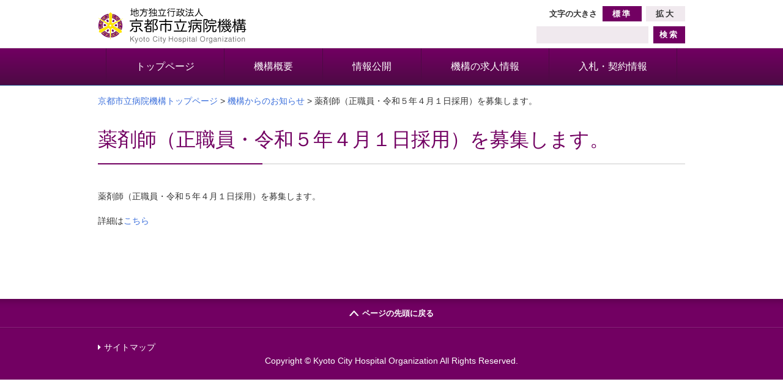

--- FILE ---
content_type: text/html; charset=UTF-8
request_url: https://www.kch-org.jp/kcho_news/61054
body_size: 8212
content:
<?xml version="1.0" encoding="utf-8"?><!DOCTYPE html PUBLIC "-//W3C//DTD XHTML 1.0 Transitional//EN" "http://www.w3.org/TR/xhtml1/DTD/xhtml1-transitional.dtd">
<html xmlns="http://www.w3.org/1999/xhtml" xml:lang="ja" lang="ja">
<head>
	<meta name="viewport" content="width=device-width, initial-scale=1" />
	<meta http-equiv="X-UA-Compatible" content="IE=edge" />
	<meta name="format-detection" content="telephone=no" />
	<meta http-equiv="Content-Type" content="text/html; charset=utf-8" />
	<meta http-equiv="Content-Style-Type" content="text/css" />
	<meta http-equiv="Content-Script-Type" content="text/javascript" />
	<title>
					薬剤師（正職員・令和５年４月１日採用）を募集します。  |  京都市立病院機構
			</title>
	<link rel="stylesheet" type="text/css" href="https://www.kch-org.jp/wp-content/themes/kyoto_hospital2/kcho/css/hospital.css?20240407062001" media="all" />

	<meta name="keywords" content="京都市立病院,京都市立病院機構,京都市立京北病院" />
<meta name="description" content="薬剤師（正職員・令和５年４月１日採用）を募集します。 詳細はこちら" />

<!-- WP SiteManager OGP Tags -->
<meta property="og:title" content="薬剤師（正職員・令和５年４月１日採用）を募集します。" />
<meta property="og:type" content="article" />
<meta property="og:url" content="https://www.kch-org.jp/kcho_news/61054" />
<meta property="og:description" content="薬剤師（正職員・令和５年４月１日採用）を募集します。 詳細はこちら" />
<meta property="og:site_name" content="京都市立病院" />
<meta property="og:image" content="https://www.kch-org.jp/wp-content/uploads/2016/01/img_ogp.png" />
<meta name='robots' content='max-image-preview:large' />
<link rel='stylesheet' id='wp-block-library-css' href='https://www.kch-org.jp/wp-includes/css/dist/block-library/style.min.css?ver=6.5.7' type='text/css' media='all' />
<style id='classic-theme-styles-inline-css' type='text/css'>
/*! This file is auto-generated */
.wp-block-button__link{color:#fff;background-color:#32373c;border-radius:9999px;box-shadow:none;text-decoration:none;padding:calc(.667em + 2px) calc(1.333em + 2px);font-size:1.125em}.wp-block-file__button{background:#32373c;color:#fff;text-decoration:none}
</style>
<style id='global-styles-inline-css' type='text/css'>
body{--wp--preset--color--black: #000000;--wp--preset--color--cyan-bluish-gray: #abb8c3;--wp--preset--color--white: #ffffff;--wp--preset--color--pale-pink: #f78da7;--wp--preset--color--vivid-red: #cf2e2e;--wp--preset--color--luminous-vivid-orange: #ff6900;--wp--preset--color--luminous-vivid-amber: #fcb900;--wp--preset--color--light-green-cyan: #7bdcb5;--wp--preset--color--vivid-green-cyan: #00d084;--wp--preset--color--pale-cyan-blue: #8ed1fc;--wp--preset--color--vivid-cyan-blue: #0693e3;--wp--preset--color--vivid-purple: #9b51e0;--wp--preset--gradient--vivid-cyan-blue-to-vivid-purple: linear-gradient(135deg,rgba(6,147,227,1) 0%,rgb(155,81,224) 100%);--wp--preset--gradient--light-green-cyan-to-vivid-green-cyan: linear-gradient(135deg,rgb(122,220,180) 0%,rgb(0,208,130) 100%);--wp--preset--gradient--luminous-vivid-amber-to-luminous-vivid-orange: linear-gradient(135deg,rgba(252,185,0,1) 0%,rgba(255,105,0,1) 100%);--wp--preset--gradient--luminous-vivid-orange-to-vivid-red: linear-gradient(135deg,rgba(255,105,0,1) 0%,rgb(207,46,46) 100%);--wp--preset--gradient--very-light-gray-to-cyan-bluish-gray: linear-gradient(135deg,rgb(238,238,238) 0%,rgb(169,184,195) 100%);--wp--preset--gradient--cool-to-warm-spectrum: linear-gradient(135deg,rgb(74,234,220) 0%,rgb(151,120,209) 20%,rgb(207,42,186) 40%,rgb(238,44,130) 60%,rgb(251,105,98) 80%,rgb(254,248,76) 100%);--wp--preset--gradient--blush-light-purple: linear-gradient(135deg,rgb(255,206,236) 0%,rgb(152,150,240) 100%);--wp--preset--gradient--blush-bordeaux: linear-gradient(135deg,rgb(254,205,165) 0%,rgb(254,45,45) 50%,rgb(107,0,62) 100%);--wp--preset--gradient--luminous-dusk: linear-gradient(135deg,rgb(255,203,112) 0%,rgb(199,81,192) 50%,rgb(65,88,208) 100%);--wp--preset--gradient--pale-ocean: linear-gradient(135deg,rgb(255,245,203) 0%,rgb(182,227,212) 50%,rgb(51,167,181) 100%);--wp--preset--gradient--electric-grass: linear-gradient(135deg,rgb(202,248,128) 0%,rgb(113,206,126) 100%);--wp--preset--gradient--midnight: linear-gradient(135deg,rgb(2,3,129) 0%,rgb(40,116,252) 100%);--wp--preset--font-size--small: 13px;--wp--preset--font-size--medium: 20px;--wp--preset--font-size--large: 36px;--wp--preset--font-size--x-large: 42px;--wp--preset--spacing--20: 0.44rem;--wp--preset--spacing--30: 0.67rem;--wp--preset--spacing--40: 1rem;--wp--preset--spacing--50: 1.5rem;--wp--preset--spacing--60: 2.25rem;--wp--preset--spacing--70: 3.38rem;--wp--preset--spacing--80: 5.06rem;--wp--preset--shadow--natural: 6px 6px 9px rgba(0, 0, 0, 0.2);--wp--preset--shadow--deep: 12px 12px 50px rgba(0, 0, 0, 0.4);--wp--preset--shadow--sharp: 6px 6px 0px rgba(0, 0, 0, 0.2);--wp--preset--shadow--outlined: 6px 6px 0px -3px rgba(255, 255, 255, 1), 6px 6px rgba(0, 0, 0, 1);--wp--preset--shadow--crisp: 6px 6px 0px rgba(0, 0, 0, 1);}:where(.is-layout-flex){gap: 0.5em;}:where(.is-layout-grid){gap: 0.5em;}body .is-layout-flex{display: flex;}body .is-layout-flex{flex-wrap: wrap;align-items: center;}body .is-layout-flex > *{margin: 0;}body .is-layout-grid{display: grid;}body .is-layout-grid > *{margin: 0;}:where(.wp-block-columns.is-layout-flex){gap: 2em;}:where(.wp-block-columns.is-layout-grid){gap: 2em;}:where(.wp-block-post-template.is-layout-flex){gap: 1.25em;}:where(.wp-block-post-template.is-layout-grid){gap: 1.25em;}.has-black-color{color: var(--wp--preset--color--black) !important;}.has-cyan-bluish-gray-color{color: var(--wp--preset--color--cyan-bluish-gray) !important;}.has-white-color{color: var(--wp--preset--color--white) !important;}.has-pale-pink-color{color: var(--wp--preset--color--pale-pink) !important;}.has-vivid-red-color{color: var(--wp--preset--color--vivid-red) !important;}.has-luminous-vivid-orange-color{color: var(--wp--preset--color--luminous-vivid-orange) !important;}.has-luminous-vivid-amber-color{color: var(--wp--preset--color--luminous-vivid-amber) !important;}.has-light-green-cyan-color{color: var(--wp--preset--color--light-green-cyan) !important;}.has-vivid-green-cyan-color{color: var(--wp--preset--color--vivid-green-cyan) !important;}.has-pale-cyan-blue-color{color: var(--wp--preset--color--pale-cyan-blue) !important;}.has-vivid-cyan-blue-color{color: var(--wp--preset--color--vivid-cyan-blue) !important;}.has-vivid-purple-color{color: var(--wp--preset--color--vivid-purple) !important;}.has-black-background-color{background-color: var(--wp--preset--color--black) !important;}.has-cyan-bluish-gray-background-color{background-color: var(--wp--preset--color--cyan-bluish-gray) !important;}.has-white-background-color{background-color: var(--wp--preset--color--white) !important;}.has-pale-pink-background-color{background-color: var(--wp--preset--color--pale-pink) !important;}.has-vivid-red-background-color{background-color: var(--wp--preset--color--vivid-red) !important;}.has-luminous-vivid-orange-background-color{background-color: var(--wp--preset--color--luminous-vivid-orange) !important;}.has-luminous-vivid-amber-background-color{background-color: var(--wp--preset--color--luminous-vivid-amber) !important;}.has-light-green-cyan-background-color{background-color: var(--wp--preset--color--light-green-cyan) !important;}.has-vivid-green-cyan-background-color{background-color: var(--wp--preset--color--vivid-green-cyan) !important;}.has-pale-cyan-blue-background-color{background-color: var(--wp--preset--color--pale-cyan-blue) !important;}.has-vivid-cyan-blue-background-color{background-color: var(--wp--preset--color--vivid-cyan-blue) !important;}.has-vivid-purple-background-color{background-color: var(--wp--preset--color--vivid-purple) !important;}.has-black-border-color{border-color: var(--wp--preset--color--black) !important;}.has-cyan-bluish-gray-border-color{border-color: var(--wp--preset--color--cyan-bluish-gray) !important;}.has-white-border-color{border-color: var(--wp--preset--color--white) !important;}.has-pale-pink-border-color{border-color: var(--wp--preset--color--pale-pink) !important;}.has-vivid-red-border-color{border-color: var(--wp--preset--color--vivid-red) !important;}.has-luminous-vivid-orange-border-color{border-color: var(--wp--preset--color--luminous-vivid-orange) !important;}.has-luminous-vivid-amber-border-color{border-color: var(--wp--preset--color--luminous-vivid-amber) !important;}.has-light-green-cyan-border-color{border-color: var(--wp--preset--color--light-green-cyan) !important;}.has-vivid-green-cyan-border-color{border-color: var(--wp--preset--color--vivid-green-cyan) !important;}.has-pale-cyan-blue-border-color{border-color: var(--wp--preset--color--pale-cyan-blue) !important;}.has-vivid-cyan-blue-border-color{border-color: var(--wp--preset--color--vivid-cyan-blue) !important;}.has-vivid-purple-border-color{border-color: var(--wp--preset--color--vivid-purple) !important;}.has-vivid-cyan-blue-to-vivid-purple-gradient-background{background: var(--wp--preset--gradient--vivid-cyan-blue-to-vivid-purple) !important;}.has-light-green-cyan-to-vivid-green-cyan-gradient-background{background: var(--wp--preset--gradient--light-green-cyan-to-vivid-green-cyan) !important;}.has-luminous-vivid-amber-to-luminous-vivid-orange-gradient-background{background: var(--wp--preset--gradient--luminous-vivid-amber-to-luminous-vivid-orange) !important;}.has-luminous-vivid-orange-to-vivid-red-gradient-background{background: var(--wp--preset--gradient--luminous-vivid-orange-to-vivid-red) !important;}.has-very-light-gray-to-cyan-bluish-gray-gradient-background{background: var(--wp--preset--gradient--very-light-gray-to-cyan-bluish-gray) !important;}.has-cool-to-warm-spectrum-gradient-background{background: var(--wp--preset--gradient--cool-to-warm-spectrum) !important;}.has-blush-light-purple-gradient-background{background: var(--wp--preset--gradient--blush-light-purple) !important;}.has-blush-bordeaux-gradient-background{background: var(--wp--preset--gradient--blush-bordeaux) !important;}.has-luminous-dusk-gradient-background{background: var(--wp--preset--gradient--luminous-dusk) !important;}.has-pale-ocean-gradient-background{background: var(--wp--preset--gradient--pale-ocean) !important;}.has-electric-grass-gradient-background{background: var(--wp--preset--gradient--electric-grass) !important;}.has-midnight-gradient-background{background: var(--wp--preset--gradient--midnight) !important;}.has-small-font-size{font-size: var(--wp--preset--font-size--small) !important;}.has-medium-font-size{font-size: var(--wp--preset--font-size--medium) !important;}.has-large-font-size{font-size: var(--wp--preset--font-size--large) !important;}.has-x-large-font-size{font-size: var(--wp--preset--font-size--x-large) !important;}
.wp-block-navigation a:where(:not(.wp-element-button)){color: inherit;}
:where(.wp-block-post-template.is-layout-flex){gap: 1.25em;}:where(.wp-block-post-template.is-layout-grid){gap: 1.25em;}
:where(.wp-block-columns.is-layout-flex){gap: 2em;}:where(.wp-block-columns.is-layout-grid){gap: 2em;}
.wp-block-pullquote{font-size: 1.5em;line-height: 1.6;}
</style>
<link rel='stylesheet' id='child-pages-shortcode-css-css' href='https://www.kch-org.jp/wp-content/plugins/child-pages-shortcode/css/child-pages-shortcode.min.css?ver=1.1.4' type='text/css' media='all' />
<link rel='stylesheet' id='dashicons-css' href='https://www.kch-org.jp/wp-includes/css/dashicons.min.css?ver=6.5.7' type='text/css' media='all' />
<script type="text/javascript" src="https://www.kch-org.jp/wp-content/themes/kyoto_hospital2/js/jquery-3.7.1.min.js?ver=3.7.1" id="jquery-js"></script>
<script type="text/javascript" src="https://www.kch-org.jp/wp-content/plugins/child-pages-shortcode/js/child-pages-shortcode.min.js?ver=1.1.4" id="child-pages-shortcode-js"></script>
<script type="text/javascript" id="utils-js-extra">
/* <![CDATA[ */
var userSettings = {"url":"\/","uid":"0","time":"1769378096","secure":"1"};
/* ]]> */
</script>
<script type="text/javascript" src="https://www.kch-org.jp/wp-includes/js/utils.min.js?ver=6.5.7" id="utils-js"></script>
<script type="text/javascript" src="https://www.kch-org.jp/wp-content/themes/kyoto_hospital2/js/extension.js?ver=6.5.7" id="extension-js"></script>
<script type="text/javascript" src="https://www.kch-org.jp/wp-content/themes/kyoto_hospital2/js/responsive-tables.js?ver=6.5.7" id="responsive-tables-js"></script>
<script type="text/javascript" src="https://www.kch-org.jp/wp-content/themes/kyoto_hospital2/kango/js/slick.min.js?ver=6.5.7" id="slick-js"></script>
<script type="text/javascript" src="https://www.kch-org.jp/wp-content/themes/kyoto_hospital2/js/jquery.cookie.js?ver=6.5.7" id="jcookie-js"></script>
<script type="text/javascript" src="https://www.kch-org.jp/wp-content/themes/kyoto_hospital2/js/jquery.fontSize.js?ver=6.5.7" id="fontSize-js"></script>
<link rel="https://api.w.org/" href="https://www.kch-org.jp/wp-json/" /><link rel="alternate" type="application/json+oembed" href="https://www.kch-org.jp/wp-json/oembed/1.0/embed?url=https%3A%2F%2Fwww.kch-org.jp%2Fkcho_news%2F61054" />
<link rel="alternate" type="text/xml+oembed" href="https://www.kch-org.jp/wp-json/oembed/1.0/embed?url=https%3A%2F%2Fwww.kch-org.jp%2Fkcho_news%2F61054&#038;format=xml" />
<link rel="icon" href="https://www.kch-org.jp/wp-content/uploads/2024/04/cropped-siteicon-32x32.png" sizes="32x32" />
<link rel="icon" href="https://www.kch-org.jp/wp-content/uploads/2024/04/cropped-siteicon-192x192.png" sizes="192x192" />
<link rel="apple-touch-icon" href="https://www.kch-org.jp/wp-content/uploads/2024/04/cropped-siteicon-180x180.png" />
<meta name="msapplication-TileImage" content="https://www.kch-org.jp/wp-content/uploads/2024/04/cropped-siteicon-270x270.png" />
<style type="text/css">/** Mega Menu CSS: disabled **/</style>

	

<!-- Global site tag (gtag.js) - Google Analytics -->
<script async src="https://www.googletagmanager.com/gtag/js?id=G-LWR3HG2T0R"></script>
<script>
	window.dataLayer = window.dataLayer || [];
	function gtag(){dataLayer.push(arguments);}
	gtag('js', new Date());

	gtag('config', 'UA-22292940-1'); // 2023年7月までGA
	gtag('config', 'G-LWR3HG2T0R'); // GA4
</script>

<!-- Google Tag Manager -->
<script>(function(w,d,s,l,i){w[l]=w[l]||[];w[l].push({'gtm.start':
new Date().getTime(),event:'gtm.js'});var f=d.getElementsByTagName(s)[0],
j=d.createElement(s),dl=l!='dataLayer'?'&l='+l:'';j.async=true;j.src=
'https://www.googletagmanager.com/gtm.js?id='+i+dl;f.parentNode.insertBefore(j,f);
})(window,document,'script','dataLayer','GTM-NG8WM5QR');</script>
<!-- End Google Tag Manager -->

<!-- User Heat Tag -->
<script type="text/javascript">
	(function(add, cla){
		window['UserHeatTag'] = cla;
		window[cla] = window[cla] || function(){
			(window[cla].q = window[cla].q || []).push(arguments)
		}, window[cla].l = 1 * new Date();
		var ul = document.createElement('script');
		var tag = document.getElementsByTagName('script')[0];
		ul.async = 1;
		ul.src = add;
		tag.parentNode.insertBefore(ul, tag);
	})('//uh.nakanohito.jp/uhj2/uh.js', '_uhtracker');
	_uhtracker({id: 'uhxscM5JZ6'});
</script>
<!-- End User Heat Tag --></head>
<body id="top">
<!-- Google Tag Manager (noscript) -->
<noscript><iframe src="https://www.googletagmanager.com/ns.html?id=GTM-NG8WM5QR"
height="0" width="0" style="display:none;visibility:hidden"></iframe></noscript>
<!-- End Google Tag Manager (noscript) -->
	<a class="skip-link screen-reader-text" href="#content">本文へ移動する</a>
<div id="header">
	<div class="headerIn01">
		<div class="logoArea01">
			<h1>
				<a href="https://www.kch-org.jp/kcho"><img src="https://www.kch-org.jp/wp-content/themes/kyoto_hospital2/kcho/img/logo.png" width="244" height="58" alt="京都市立病院機構" /></a>
			</h1>
			<!-- / .logoArea01 --></div>
		<div class="btnArea01">
			<div class="fontsizeBox01">
				<p>文字の大きさ</p><!--
 -->
				<ul class="btnList01">
					<li class="changeBtn"><span>標準</span></li>
					<!--
					 -->
					<li class="changeBtn"><span>拡大</span></li>
				</ul>
				<!-- / .fontsizeBox01 --></div>

			<div class="searchBox01">
				<form method="get" action="https://www.google.com/search" target="_self">
					<input type="hidden" name="ie" />
					<input type="hidden" name="oe" />
					<input type="hidden" value="www.kch-org.jp" name="sitesearch" />
					<input type="hidden" name="as_q" value="-site:www.kch-org.jp/kcho/ -site:www.kch-org.jp/keihoku/" />
					<label><span>検索ボックス</span><input type="text" name="q" value="" class="word" /></label>

					<p class="btn"><label><span>検索</span><input name="search_btn" type="submit" value="検索" class="btn" /></label></p>
				</form>
				<!-- / .searchBox01 --></div>
			<!-- / .btnArea01 --></div>
		<div class="spNav sp">
			メニュー
		</div>
		<!-- / .headerIn01 --></div>
	<!-- / #header --></div>
<div id="gnavi">
	<div id="mega-menu-wrap-kchomenu" class="mega-menu-wrap"><div class="mega-menu-toggle"><div class="mega-toggle-blocks-left"></div><div class="mega-toggle-blocks-center"></div><div class="mega-toggle-blocks-right"><div class='mega-toggle-block mega-menu-toggle-animated-block mega-toggle-block-0' id='mega-toggle-block-0'><button aria-label="Toggle Menu" class="mega-toggle-animated mega-toggle-animated-slider" type="button" aria-expanded="false">
                  <span class="mega-toggle-animated-box">
                    <span class="mega-toggle-animated-inner"></span>
                  </span>
                </button></div></div></div><ul id="mega-menu-kchomenu" class="mega-menu max-mega-menu mega-menu-horizontal mega-no-js" data-event="hover_intent" data-effect="slide" data-effect-speed="200" data-effect-mobile="disabled" data-effect-speed-mobile="0" data-mobile-force-width="false" data-second-click="go" data-document-click="collapse" data-vertical-behaviour="accordion" data-breakpoint="0" data-unbind="true" data-mobile-state="collapse_all" data-hover-intent-timeout="300" data-hover-intent-interval="100"><li class='mega-menu-item mega-menu-item-type-post_type mega-menu-item-object-page mega-align-bottom-left mega-menu-flyout mega-menu-item-37706' id='mega-menu-item-37706'><a class="mega-menu-link" href="https://www.kch-org.jp/kcho" tabindex="0">トップページ</a></li><li class='mega-menu-item mega-menu-item-type-post_type mega-menu-item-object-page mega-align-bottom-left mega-menu-flyout mega-hide-arrow mega-menu-item-37667' id='mega-menu-item-37667'><a class="mega-menu-link" href="https://www.kch-org.jp/kcho/outline" tabindex="0">機構概要</a></li><li class='mega-menu-item mega-menu-item-type-post_type mega-menu-item-object-page mega-menu-megamenu mega-align-bottom-left mega-menu-megamenu mega-hide-arrow mega-menu-item-37668' id='mega-menu-item-37668'><a class="mega-menu-link" href="https://www.kch-org.jp/kcho/johokokai" tabindex="0">情報公開</a></li><li class='mega-menu-item mega-menu-item-type-post_type mega-menu-item-object-page mega-align-bottom-left mega-menu-flyout mega-menu-item-38253' id='mega-menu-item-38253'><a class="mega-menu-link" href="https://www.kch-org.jp/kcho/recruit" tabindex="0">機構の求人情報</a></li><li class='mega-menu-item mega-menu-item-type-post_type mega-menu-item-object-page mega-align-bottom-left mega-menu-flyout mega-hide-arrow mega-menu-item-37838' id='mega-menu-item-37838'><a class="mega-menu-link" href="https://www.kch-org.jp/kcho/bid" tabindex="0">入札・契約情報</a></li></ul></div>	<!-- / #gnavi -->
			<div class="breadcrumbs pc">
							<a href="https://www.kch-org.jp/kcho">京都市立病院機構トップページ</a> >
				<a href="https://www.kch-org.jp/kcho_news">機構からのお知らせ</a> >
				薬剤師（正職員・令和５年４月１日採用）を募集します。					</div>
		<div class="sp navContent">
		<form method="get" action="https://www.google.com/search" target="_self">
			<input type="hidden" name="ie" />
			<input type="hidden" name="oe" />
			<input type="hidden" value="www.kch-org.jp" name="sitesearch" />
			<input type="hidden" name="as_q" value="-site:www.kch-org.jp/kcho/ -site:www.kch-org.jp/keihoku/" />
			<label><span>検索ボックス</span><input type="text" name="q" value="" class="word" /></label>

			<p class="btn"><input name="search_btn" type="submit" value="検索" class="btn" /></p>
		</form>
		<div class="taC">
			<div class="btnSp01"><span class="close">閉じる</span></div>
		</div>
	</div>
</div>

	<div class="breadcrumbs sp">
					<a href="https://www.kch-org.jp/kcho">京都市立病院機構トップページ</a> >
			<a href="https://www.kch-org.jp/kcho_news">機構からのお知らせ</a> >
			薬剤師（正職員・令和５年４月１日採用）を募集します。			</div>
<div class="sg-body sg-container" id="content">
	<h1><span>薬剤師（正職員・令和５年４月１日採用）を募集します。</span></h1>
	<p>薬剤師（正職員・令和５年４月１日採用）を募集します。</p>
<p>詳細は<a href="https://www.kch-org.jp/kcho/recruit/comedical/薬剤師　募集（正職員・令和５年４月1日採用）">こちら</a></p></div><!-- ページトップ -->
<div class="pageTop01">
	<a href="#header"><span><span class="icon"></span>ページの先頭に戻る</span></a>
	<!-- / .pageTop01 --></div>
<!-- ページトップ -->
<!-- アクセス -->
<!-- アクセス -->
<!-- サイトマップ -->
<div class="sitemapWrap01 sp">
	<div class="sitemapIn01">
		<ul class="sitemapList01">
			<li class="parent"><span>機構概要</span>
				<ul class="sitemapListLow01">
					<li><a href="https://www.kch-org.jp/kcho/outline">機構概要</a></li>
												<li><a href="https://www.kch-org.jp/kcho/outline/rijicho-aisatsu">理事長あいさつ</a></li>
														<li><a href="https://www.kch-org.jp/kcho/outline/rinen">理念</a></li>
														<li><a href="https://www.kch-org.jp/kcho/outline/rinri">京都市立病院機構の倫理方針</a></li>
														<li><a href="https://www.kch-org.jp/kcho/outline/kikougaiyou">機構概要</a></li>
														<li><a href="https://www.kch-org.jp/kcho/outline/teikan">定款</a></li>
														<li><a href="https://www.kch-org.jp/kcho/outline/%e5%80%8b%e4%ba%ba%e6%83%85%e5%a0%b1%e4%bf%9d%e8%ad%b7%e6%96%b9%e9%87%9d">個人情報保護方針</a></li>
											</ul>
			</li>
			<li class="parent"><span>情報公開</span>
				<ul class="sitemapListLow01">
					<li><a href="https://www.kch-org.jp/kcho/johokokai">情報公開</a></li>
												<li><a href="https://www.kch-org.jp/kcho/johokokai/rijikai-2">理事会</a></li>
														<li><a href="https://www.kch-org.jp/kcho/johokokai/keiei-zaimu">経営・財務情報</a></li>
														<li><a href="https://www.kch-org.jp/kcho/johokokai/singikai">京都市医療施設審議会</a></li>
														<li><a href="https://www.kch-org.jp/kcho/johokokai/kaikakuplan-1">京都市病院事業改革プラン</a></li>
														<li><a href="https://www.kch-org.jp/kcho/johokokai/kakusyu-kitei">各種規程</a></li>
														<li><a href="https://www.kch-org.jp/kcho/johokokai/compliance">コンプライアンス推進指針</a></li>
														<li><a href="https://www.kch-org.jp/kcho/johokokai/keikaku">一般事業主行動計画</a></li>
														<li><a href="https://www.kch-org.jp/kcho/johokokai/kouhou">広報資料</a></li>
											</ul>
			</li>
			<li class="parent"><span>求人情報（共に働く仲間を募集しています！）</span>
				<ul class="sitemapListLow01">
					<li><a href="https://www.kch-org.jp/kcho/recruit">求人情報（共に働く仲間を募集しています！）</a></li>
												<li><a href="https://www.kch-org.jp/kcho/recruit/keihoku">京北病院</a></li>
														<li><a href="https://www.kch-org.jp/kcho/recruit/hospital_tour">病院見学・病院説明会・インターンシップ</a></li>
														<li><a href="https://www.kch-org.jp/kcho/recruit/mid-career_recruitment_ratio">労働施策総合推進方に基づく中途採用比率の公表</a></li>
														<li><a href="https://www.kch-org.jp/kcho/recruit/pharmacist">薬剤師</a></li>
														<li><a href="https://www.kch-org.jp/kcho/recruit/doctor">医師</a></li>
														<li><a href="https://www.kch-org.jp/kcho/recruit/senkoui">専攻医</a></li>
														<li><a href="https://www.kch-org.jp/kcho/recruit/kenshui">研修医</a></li>
														<li><a href="https://www.kch-org.jp/kango/recruit-nurse/recruit-guide">看護師・助産師</a></li>
														<li><a href="https://www.keihoku-hospital.com/kangoshi-boshuu/#new_tab">看護師（京北病院勤務）</a></li>
														<li><a href="https://www.kch-org.jp/kcho/recruit/comedical">コメディカル</a></li>
														<li><a href="https://www.kch-org.jp/kcho/recruit/jimu">事務（総合職）・医師事務作業補助者・事務補助　ほか</a></li>
														<li><a href="https://www.kch-org.jp/kcho/recruit/volunteer">ボランティア募集</a></li>
														<li><a href="https://www.kch-org.jp/kcho/recruit/licensed">その他（看護補助者・介護補助者　ほか）</a></li>
											</ul>
			</li>
			<li class="parent"><span>入札・契約情報</span>
				<ul class="sitemapListLow01">
					<li><a href="https://www.kch-org.jp/kcho/bid">入札・契約情報</a></li>
												<li><a href="https://www.kch-org.jp/kcho/bid/nyusatsu-kokoku">入札・契約公告</a></li>
														<li><a href="https://www.kch-org.jp/kcho/bid/nyusatsu-kekka">入札</a></li>
														<li><a href="https://www.kch-org.jp/kcho/bid/keiyaku-kitei">契約規程</a></li>
														<li><a href="https://www.kch-org.jp/kcho/bid/%e5%a5%91%e7%b4%84%e7%9b%a3%e8%a6%96%e5%a7%94%e5%93%a1%e4%bc%9a">契約監視委員会</a></li>
											</ul>
			</li>
		</ul>
        <ul class="sitemapList01">
			<li class="single">
				<ul class="sitemapList02">
					<li><a href="https://www.kch-org.jp/kcho/privacy">個人情報保護方針</a></li>
				</ul>
			</li>
           <li class="single">
				<ul class="sitemapList02">
					<li><a href="http://www.city.kyoto.lg.jp/" target="_blank">京都市情報館</a></li>
					<li><a href="http://www.mfis.pref.kyoto.lg.jp/ap/qq/men/pwtpmenult01.aspx" target="_blank">京都健康医療よろずネット</a></li>
				</ul>
			</li>
</ul>
		<!-- / .sitemapIn01 --></div>
	<!-- / .sitemapWrap01 --></div>
<!-- サイトマップ -->
<div id="footer">
	<ul class="ul_floatList02">
		<li><a href="/kcho/sitemap/">サイトマップ</a></li>
	</ul>
	<p class="copy">Copyright &copy; Kyoto City Hospital Organization All Rights Reserved.</p>
	<!-- / #footer --></div>
<script type="text/javascript" src="https://www.kch-org.jp/wp-includes/js/hoverIntent.min.js?ver=1.10.2" id="hoverIntent-js"></script>
<script type="text/javascript" src="https://www.kch-org.jp/wp-includes/js/dist/vendor/wp-polyfill-inert.min.js?ver=3.1.2" id="wp-polyfill-inert-js"></script>
<script type="text/javascript" src="https://www.kch-org.jp/wp-includes/js/dist/vendor/regenerator-runtime.min.js?ver=0.14.0" id="regenerator-runtime-js"></script>
<script type="text/javascript" src="https://www.kch-org.jp/wp-includes/js/dist/vendor/wp-polyfill.min.js?ver=3.15.0" id="wp-polyfill-js"></script>
<script type="text/javascript" src="https://www.kch-org.jp/wp-includes/js/dist/hooks.min.js?ver=2810c76e705dd1a53b18" id="wp-hooks-js"></script>
<script type="text/javascript" src="https://www.kch-org.jp/wp-includes/js/dist/i18n.min.js?ver=5e580eb46a90c2b997e6" id="wp-i18n-js"></script>
<script type="text/javascript" id="wp-i18n-js-after">
/* <![CDATA[ */
wp.i18n.setLocaleData( { 'text direction\u0004ltr': [ 'ltr' ] } );
/* ]]> */
</script>
<script type="text/javascript" id="common-js-translations">
/* <![CDATA[ */
( function( domain, translations ) {
	var localeData = translations.locale_data[ domain ] || translations.locale_data.messages;
	localeData[""].domain = domain;
	wp.i18n.setLocaleData( localeData, domain );
} )( "default", {"translation-revision-date":"2025-01-03 13:06:55+0000","generator":"GlotPress\/4.0.1","domain":"messages","locale_data":{"messages":{"":{"domain":"messages","plural-forms":"nplurals=1; plural=0;","lang":"ja_JP"},"Expand Main menu":["\u30e1\u30a4\u30f3\u30e1\u30cb\u30e5\u30fc\u3092\u5c55\u958b"],"You are about to permanently delete these items from your site.\nThis action cannot be undone.\n'Cancel' to stop, 'OK' to delete.":["\u3053\u308c\u3089\u306e\u9805\u76ee\u3092\u30b5\u30a4\u30c8\u304b\u3089\u5b8c\u5168\u306b\u524a\u9664\u3057\u3088\u3046\u3068\u3057\u3066\u3044\u307e\u3059\u3002\n\u3053\u306e\u64cd\u4f5c\u306f\u53d6\u308a\u6d88\u3059\u3053\u3068\u304c\u3067\u304d\u307e\u305b\u3093\u3002\n \u4e2d\u6b62\u3059\u308b\u306b\u306f\u300c\u30ad\u30e3\u30f3\u30bb\u30eb\u300d\u3092\u3001\u524a\u9664\u3059\u308b\u306b\u306f\u300cOK\u300d\u3092\u30af\u30ea\u30c3\u30af\u3057\u3066\u304f\u3060\u3055\u3044\u3002"],"%1$s is deprecated since version %2$s with no alternative available.":["%1$s \u306f\u30d0\u30fc\u30b8\u30e7\u30f3 %2$s \u304b\u3089\u975e\u63a8\u5968\u306b\u306a\u3063\u3066\u3044\u307e\u3059\u3002\u4ee3\u66ff\u624b\u6bb5\u306f\u7528\u610f\u3055\u308c\u3066\u3044\u307e\u305b\u3093\u3002"],"%1$s is deprecated since version %2$s! Use %3$s instead.":["%1$s \u306f\u30d0\u30fc\u30b8\u30e7\u30f3 %2$s \u304b\u3089\u975e\u63a8\u5968\u306b\u306a\u3063\u3066\u3044\u307e\u3059\u3002\u4ee3\u308f\u308a\u306b %3$s \u3092\u4f7f\u3063\u3066\u304f\u3060\u3055\u3044\u3002"],"Dismiss this notice.":["\u3053\u306e\u901a\u77e5\u3092\u975e\u8868\u793a\u306b\u3059\u308b\u3002"],"Collapse Main menu":["\u30e1\u30a4\u30f3\u30e1\u30cb\u30e5\u30fc\u3092\u6298\u308a\u305f\u305f\u3080"]}},"comment":{"reference":"wp-admin\/js\/common.js"}} );
/* ]]> */
</script>
<script type="text/javascript" src="https://www.kch-org.jp/wp-admin/js/common.min.js?ver=6.5.7" id="common-js"></script>
<script type="text/javascript" src="https://www.kch-org.jp/wp-content/plugins/page-links-to/dist/new-tab.js?ver=3.3.7" id="page-links-to-js"></script>
<script type="text/javascript" id="megamenu-js-extra">
/* <![CDATA[ */
var megamenu = {"timeout":"300","interval":"100"};
/* ]]> */
</script>
<script type="text/javascript" src="https://www.kch-org.jp/wp-content/plugins/megamenu/js/maxmegamenu.js?ver=3.3.1" id="megamenu-js"></script>
</body>
</html>

--- FILE ---
content_type: text/css
request_url: https://www.kch-org.jp/wp-content/themes/kyoto_hospital2/kcho/css/hospital.css?20240407062001
body_size: 28853
content:
@charset "UTF-8";
/*!
Theme Name: 京都市立病院
Theme URI:
Description:
Author: 株式会社上部
Version: 1.0
*/
/*
 * cmn_layout.css
 *
 *  version --- 3.5
 *  updated --- 2012/12/7
 */
/* !HTML5 elements
---------------------------------------------------------- */
article, aside, details, figcaption, figure, footer, header, menu, nav, section {
  display: block; }

/* !Reseting
---------------------------------------------------------- */
html {
  font-size: 62.5%; }

html > body {
  font-family: "Noto Sans JP","ヒラギノ角ゴ Pro W3","Hiragino Kaku Gothic Pro",Meiryo, メイリオ,Osaka,"ＭＳ Ｐゴシック","MS PGothic",Sans-Serif;
  font-size: 1.4rem;
  -webkit-text-size-adjust: none;
  line-height: 1.6;
  color: #333; }

body, div, pre, p, blockquote, dl, dt, dd, ul, ol, li, h1, h2, h3, h4, h5, h6, form, fieldset, th, td {
  margin: 0;
  padding: 0; }

input, textarea {
  margin: 0;
  font-size: 100%; }

label {
  cursor: pointer; }

table {
  border-collapse: collapse;
  border-spacing: 0;
  font-size: 100%; }

fieldset {
  border: 0; }

img {
  border: 0;
  vertical-align: top; }

address, caption, cite, code, dfn, em, th, var {
  font-style: normal;
  font-weight: normal; }

ol, ul {
  list-style: none; }

caption {
  text-align: left; }

h1, h2, h3, h4, h5, h6 {
  font-size: 100%;
  font-weight: normal; }

q:after, q:before {
  content: ''; }

a, input {
  /* outline: none; */ }

abbr, acronym {
  border: 0; }

/* !Reset Module
---------------------------------------------------------- */
.reset div, .reset dl, .reset dt, .reset dd, .reset ul, .reset ol, .reset li, .reset h1, .reset h2, .reset h3, .reset h4, .reset h5, .reset h6, .reset pre, .reset form, .reset fieldset, .reset p, .reset blockquote, .reset th, .reset td {
  margin: 0;
  padding: 0; }

.reset input, .reset textarea {
  margin: 0;
  font-size: 100%; }

.reset table {
  border-collapse: collapse;
  border-spacing: 0;
  font-size: 100%; }

.reset fieldset, .reset img, .reset abbr, .reset acronym {
  border: 0; }

.reset address, .reset caption, .reset cite, .reset code, .reset dfn, .reset em, .reset th, .reset var {
  font-style: normal;
  font-weight: normal; }

.reset ol, .reset ul {
  list-style: none; }

.reset caption, .reset th {
  text-align: left; }

.reset h1, .reset h2, .reset h3, .reset h4, .reset h5, .reset h6 {
  font-size: 100%;
  font-weight: normal; }

.reset a, .reset input {
  /* outline: none; */ }

.reset q:after, .reset q:before {
  content: ''; }

/* !Clearfix
---------------------------------------------------------- */
.clearfix, #contents, .section {
  display: block;
  min-height: 1%; }

.clearfix:after, #contents:after, .section:after {
  clear: both;
  content: ".";
  display: block;
  height: 0;
  visibility: hidden; }

* html .clearfix, * html #contents, * html .section {
  height: 1%;
  /*\*/
  /*/
height: auto;
overflow: hidden;
/**/ }

/* !Layout
---------------------------------------------------------- */
html {
  overflow-y: scroll; }
  html * {
    box-sizing: border-box; }

body {
  background: #fff; }

@media print {
  html {
    *zoom: 0.65; }
    html body {
      *zoom: 0.65; } }

.pc {
  display: inherit; }

.sp {
  display: none;
  visibility: hidden; }

/* !Header
---------------------------------------------------------- */
#header {
  width: 100%;
  min-width: 960px;
  border-bottom: 1px solid #e2e2e2; }
  #header .headerIn01 {
    position: relative;
    overflow: hidden;
    width: 960px;
    margin: 0 auto; }
  #header .logoArea01 {
    position: absolute;
    left: 0;
    top: 5px;
    bottom: 0;
    width: 244px;
    height: 58px;
    margin: auto; }
  #header .btnArea01 {
    float: right;
    padding: 10px 0 7px;
    text-align: right; }
  #header .fontsizeBox01 p {
    display: inline-block;
    margin-right: 5px;
    font-size: 92.85%;
    font-weight: bold;
    vertical-align: middle; }
  #header .fontsizeBox01 .btnList01 {
    display: inline-block;
    vertical-align: middle; }
    #header .fontsizeBox01 .btnList01 li {
      display: inline-block;
      vertical-align: middle;
      display: inline-table;
      width: 64px;
      height: 25px;
      padding: 3px 0;
      background: #f0e9ee;
      color: #333;
      font-size: 92.85%;
      font-weight: bold;
      line-height: 1.0;
      letter-spacing: 0.2em; }
      #header .fontsizeBox01 .btnList01 li:first-child {
        margin-right: 3px; }
      #header .fontsizeBox01 .btnList01 li.current {
        background: #720062;
        color: #fff;
        text-decoration: none; }
      #header .fontsizeBox01 .btnList01 li span {
        display: table-cell;
        width: 100%;
        text-align: center;
        vertical-align: middle; }
  #header .searchBox01 {
    margin-top: 8px; }
    #header .searchBox01 .word, #header .searchBox01 .btn {
      -webkit-appearance: none;
      -moz-appearance: none;
      appearance: none;
      display: inline-block;
      margin: 0;
      padding: 0;
      background: none;
      border: none;
      border-radius: 0;
      outline: none;
      font-family: "ヒラギノ角ゴ Pro W3", "Hiragino Kaku Gothic Pro", Osaka, "ＭＳ Ｐゴシック", "MS PGothic", Arial, Helvetica, Verdana, sans-serif;
      vertical-align: middle; }
    #header .searchBox01 .word {
      width: 183px;
      min-height: 28px;
      padding: 0 5px;
      background: #f0e9ee;
      font-size: 100%;
      line-height: 28px; }
    #header .searchBox01 .btn {
      display: inline-block; }
      #header .searchBox01 .btn input {
        display: table;
        width: 52px;
        height: 28px;
        padding: 0 5px;
        margin-left: 4px;
        background: #720062;
        color: #fff;
        font-size: 92.85%;
        font-weight: bold;
        letter-spacing: 0.2em;
        text-align: center;
        zoom: 1;
        display: table-cell;
        vertical-align: middle; }
        #header .searchBox01 .btn input:hover {
          text-decoration: none;
          opacity: 0.6;
          filter: progid:DXImageTransform.Microsoft.Alpha(opacity=60); }
    #header .searchBox01 form label span {
      display: none; }

/* !gnavi
---------------------------------------------------------- */
#gnavi {
  width: 100%;
  min-width: 960px;
  height: 61px;
  background: url(../../img/bg_gnavi.png) left top repeat-x; }
  #gnavi .gnavi01 {
    overflow: hidden;
    width: 960px;
    margin: 0 auto; }
    #gnavi .gnavi01 li {
      float: left; }
      #gnavi .gnavi01 li.menu01 {
        width: 139px; }
      #gnavi .gnavi01 li.menu02 {
        width: 240px; }
      #gnavi .gnavi01 li.menu03 {
        width: 187px; }
      #gnavi .gnavi01 li.menu04 {
        width: 136px; }
      #gnavi .gnavi01 li.menu05 {
        width: 147px; }
      #gnavi .gnavi01 li.menu06 {
        width: 111px; }
      #gnavi .gnavi01 li a {
        display: block;
        width: 100%;
        height: 61px;
        background: url(../../img/gnavi.png) no-repeat;
        outline: none;
        text-indent: -9999px; }
      #gnavi .gnavi01 li.menu01 a {
        background-position: 0 0; }
      #gnavi .gnavi01 li.menu02 a {
        background-position: -139px 0; }
      #gnavi .gnavi01 li.menu03 a {
        background-position: -379px 0; }
      #gnavi .gnavi01 li.menu04 a {
        background-position: -566px 0; }
      #gnavi .gnavi01 li.menu05 a {
        background-position: -702px 0; }
      #gnavi .gnavi01 li.menu06 a {
        background-position: -849px 0; }
      #gnavi .gnavi01 li a:hover {
        opacity: 0.6;
        filter: progid:DXImageTransform.Microsoft.Alpha(opacity=60); }

/* !メガメニュー
---------------------------------------------------------- */
#mega-menu-wrap-gmenu #mega-menu-gmenu > li.mega-menu-megamenu > ul.mega-sub-menu > li.mega-menu-item {
  color: #333;
  font-family: inherit;
  font-size: 1.4rem;
  display: block;
  float: left;
  clear: none;
  padding: 15px 15px 15px 15px;
  vertical-align: top; }

.mega-menu-item-type-widget {
  width: 100% !important; }

/*#mega-menu-wrap-gmenu #mega-menu-gmenu li .megaNav li{
	float:left;
	width:15%;
	padding:10px;
}*/
#mega-menu-wrap-gmenu #mega-menu-gmenu li .megaNav ul {
  font-size: 1.6rem; }

#mega-menu-wrap-gmenu #mega-menu-gmenu li .megaNav li {
  display: inline-block;
  font-size: 1.6rem;
  width: 15%;
  padding: 0 5px 0;
  vertical-align: top; }
  #mega-menu-wrap-gmenu #mega-menu-gmenu li .megaNav li a {
    color: #720062;
    font-size: 1.6rem;
    font-weight: bold;
    display: block;
    border-bottom: 1px solid #720062;
    margin: 30px 0 10px 0; }
  #mega-menu-wrap-gmenu #mega-menu-gmenu li .megaNav li ul li {
    width: 100%;
    clear: both; }
    #mega-menu-wrap-gmenu #mega-menu-gmenu li .megaNav li ul li a {
      color: #333333;
      font-size: 1.4rem;
      font-weight: normal;
      border-bottom: none;
      margin: 0 0 10px 0; }
      #mega-menu-wrap-gmenu #mega-menu-gmenu li .megaNav li ul li a:hover {
        text-decoration: underline; }

/* !Footer
---------------------------------------------------------- */
#footer {
  color: #fff;
  display: table;
  width: 100%;
  min-width: 960px;
  background: #720062;
  border-bottom: 3px solid #fff;
  padding: 20px 0 20px; }
  #footer ul {
    margin: 0 auto;
    width: 960px; }
    #footer ul a {
      color: #fff; }
      #footer ul a:link {
        color: #fff;
        text-decoration: none; }
      #footer ul a:visited {
        color: #fff; }
      #footer ul a:hover {
        color: #fff;
        text-decoration: underline; }
  #footer .copy {
    text-align: center; }

/* !breadcrumbs
---------------------------------------------------------- */
.breadcrumbs {
  width: 960px;
  margin: 15px auto 0; }

/* !スマホ用ナビゲーション
---------------------------------------------------------- */
.spNav02 {
  display: none; }

/* !contents
---------------------------------------------------------- */
#contents {
  width: 100%;
  min-width: 960px; }

/* ファーストビュースライダー */
#top .mainimgSliderWrap01 {
  position: relative;
  width: 100%; }

#top .mainimgSlider01 {
  width: 100%; }
  #top .mainimgSlider01 img {
    width: 100%;
    height: auto; }

#top .mainimgSliderPager01 {
  position: absolute;
  bottom: 20px;
  left: 0;
  right: 0;
  margin: auto;
  text-align: center; }
  #top .mainimgSliderPager01 li {
    display: inline-block;
    padding: 0 8px 0 7px;
    vertical-align: middle; }
    #top .mainimgSliderPager01 li a {
      display: block;
      width: 11px;
      height: 11px;
      outline: none;
      background: url(../../img/img_slider_pager01_off.png) left top no-repeat;
      line-height: 11px;
      text-indent: -9999px; }
    #top .mainimgSliderPager01 li.on a {
      background-image: url(../../img/img_slider_pager01_on.png); }

#top .mainimgSlider01 img {
  opacity: 1 !important; }

#top .infoWrap01 {
  background: #f0e4ed; }

#top .infoIn01 {
  position: relative;
  width: 960px;
  margin: 0 auto;
  padding: 50px 0 50px;
  overflow: hidden; }
  #top .infoIn01 .main {
    float: right;
    width: 680px; }
  #top .infoIn01 .sub {
    background: #fff;
    border-radius: 6px;
    float: left;
    padding: 0 18px 18px;
    width: 260px; }
    #top .infoIn01 .sub .subTtl {
      background: #720062;
      border-top-left-radius: 6px;
      border-top-right-radius: 6px;
      color: #fff;
      font-size: 2.0rem;
      margin: 0 -18px 15px;
      padding: 12px 0;
      text-align: center; }
    #top .infoIn01 .sub dd {
      font-size: 1.9rem;
      margin: 0 0 5px; }
      #top .infoIn01 .sub dd span {
        font-size: 1.4rem; }
    #top .infoIn01 .sub ul {
      margin: 0 0 20px; }
      #top .infoIn01 .sub ul li {
        margin: 0 0 10px; }
    #top .infoIn01 .sub .btn02 {
      background: #720062 url(../../kcho/img/ico_arrow_right01.png) 92% center no-repeat;
      border-radius: 6px;
      color: #fff;
      display: block;
      font-size: 1.6rem;
      padding: 10px 0;
      text-align: center;
      width: 100%; }
      #top .infoIn01 .sub .btn02:hover {
        text-decoration: none;
        filter: alpha(opacity=60);
        -moz-opacity: 0.6;
        opacity: 0.6; }
  #top .infoIn01 .infoTit01 {
    color: #720062;
    font-size: 2.2rem;
    line-height: 22px;
    margin: 0 0 15px; }
  #top .infoIn01 .infoNav01 {
    margin: 0 0 0 15px;
    overflow: hidden; }
    #top .infoIn01 .infoNav01 li {
      background: #e3d5df;
      color: #720062;
      display: table;
      float: left;
      height: 44px;
      margin-right: 4px; }
      #top .infoIn01 .infoNav01 li a {
        color: #720062;
        display: table-cell;
        padding: 0 10px;
        text-align: center;
        vertical-align: middle; }
        #top .infoIn01 .infoNav01 li a:hover, #top .infoIn01 .infoNav01 li a.current {
          background: #fff;
          color: #720062;
          text-decoration: none; }

#top #tabContent .infoCategoryBox01 {
  display: none;
  width: 100%;
  padding: 30px 33px 32px;
  background: #fff;
  border-radius: 6px; }
  #top #tabContent .infoCategoryBox01:first-child {
    display: block; }

#top .infoDetail01 {
  display: table;
  width: 100%;
  height: 53px;
  padding: 15px 0 6px;
  border-bottom: 1px dotted #7f7f7f; }
  #top .infoDetail01 dt, #top .infoDetail01 dd {
    display: table-cell;
    vertical-align: middle; }
  #top .infoDetail01 dt {
    width: 8em;
    padding-left: 20px; }
  #top .infoDetail01 dd {
    position: relative;
    padding: 0 20px 0 10px; }
  #top .infoDetail01 .label {
    display: inline-block;
    width: 70px;
    height: 20px;
    margin: -4px 0 0 0;
    padding: 5px 0;
    color: #fff;
    font-size: 71.42%;
    font-weight: bold;
    text-align: center;
    line-height: 1.0;
    vertical-align: middle; }
    #top .infoDetail01 .label.c01 {
      background: #337f0a; }
    #top .infoDetail01 .label.c02 {
      background: #3c70c7; }
    #top .infoDetail01 .label.c03 {
      background: #C74C69; }
    #top .infoDetail01 .label.c04 {
      background: #097FAF; }
    #top .infoDetail01 .label.c05 {
      background: #EC130E; }
    #top .infoDetail01 .label.c06 {
      background: #ffb433; }

#top .infoBtn01 {
  overflow: hidden;
  margin-top: 28px; }
  #top .infoBtn01 a {
    float: right;
    display: table;
    opacity: 1;
    filter: progid:DXImageTransform.Microsoft.Alpha(opacity=100);
    text-decoration: none;
    width: 143px;
    height: 32px;
    padding: 9px 0;
    background: #720062;
    border-radius: 15px;
    color: #fff;
    font-weight: bold;
    line-height: 1.0; }
    #top .infoBtn01 a:visited {
      float: right;
      display: table;
      opacity: 1;
      filter: progid:DXImageTransform.Microsoft.Alpha(opacity=100);
      text-decoration: none;
      width: 143px;
      height: 32px;
      padding: 9px 0;
      background: #720062;
      border-radius: 15px;
      color: #fff;
      font-weight: bold;
      line-height: 1.0; }
    #top .infoBtn01 a:hover {
      float: right;
      display: table;
      opacity: 0.6;
      filter: progid:DXImageTransform.Microsoft.Alpha(opacity=60);
      text-decoration: none;
      width: 143px;
      height: 32px;
      padding: 9px 0;
      background: #720062;
      border-radius: 15px;
      color: #fff;
      font-weight: bold;
      line-height: 1.0;
      opacity: 0.6;
      filter: progid:DXImageTransform.Microsoft.Alpha(opacity=60);
      text-decoration: none; }
    #top .infoBtn01 a span {
      display: table-cell;
      padding-left: 39px;
      background: url(../../img/ico_info_btn01.gif) 18px center no-repeat;
      text-align: left;
      vertical-align: middle; }

#top .infoBtn02 {
  overflow: hidden;
  margin-top: 28px; }
  #top .infoBtn02 a {
    float: right;
    display: table;
    opacity: 1;
    filter: progid:DXImageTransform.Microsoft.Alpha(opacity=100);
    text-decoration: none;
    height: 32px;
    padding: 9px 0;
    color: #3c70dc;
    font-weight: bold;
    line-height: 1.0; }
    #top .infoBtn02 a:visited {
      float: right;
      display: table;
      opacity: 1;
      filter: progid:DXImageTransform.Microsoft.Alpha(opacity=100);
      text-decoration: none;
      width: 143px;
      height: 32px;
      padding: 9px 0;
      color: #3c70dc;
      font-weight: bold;
      line-height: 1.0; }
    #top .infoBtn02 a:hover {
      float: right;
      display: table;
      opacity: 0.6;
      filter: progid:DXImageTransform.Microsoft.Alpha(opacity=60);
      text-decoration: none;
      width: 143px;
      height: 32px;
      padding: 9px 0;
      color: #720062;
      font-weight: bold;
      line-height: 1.0;
      opacity: 0.6;
      filter: progid:DXImageTransform.Microsoft.Alpha(opacity=60);
      text-decoration: none; }
    #top .infoBtn02 a span {
      display: table-cell;
      padding-left: 39px;
      background: url(../../img/ico_info_btn02.gif) 18px center no-repeat;
      text-align: left;
      vertical-align: middle; }

#top .messageList01 {
  width: 100%;
  min-width: 960px; }

#top .messageArea01 {
  display: table;
  width: 100%; }
  #top .messageArea01.c01 {
    background: #efd7d3;
    color: #b56052; }
  #top .messageArea01.c02 {
    background: #d3e7ef;
    color: #2f738e; }
  #top .messageArea01.c03 {
    background: #bed6f0;
    color: #3d72ac; }
  #top .messageArea01.c04 {
    background: #d4d3ed;
    color: #43408c; }
  #top .messageArea01 .image, #top .messageArea01 .message {
    display: table-cell;
    width: 50%;
    vertical-align: middle; }
  #top .messageArea01 .image {
    position: relative; }
    #top .messageArea01 .image img {
      width: 100%;
      height: auto; }
    #top .messageArea01 .image .baloon {
      position: absolute;
      top: 0;
      bottom: 0;
      margin: auto;
      width: 32px;
      height: 56px; }
  #top .messageArea01.c01 .image .baloon {
    right: 0;
    background: url(../../img/img_message_baloon01.png) right center no-repeat; }
  #top .messageArea01.c02 .image .baloon {
    left: 0;
    background: url(../../img/img_message_baloon02.png) right center no-repeat; }
  #top .messageArea01.c03 .image .baloon {
    right: 0;
    background: url(../../img/img_message_baloon03.png) right center no-repeat; }
  #top .messageArea01.c04 .image .baloon {
    left: 0;
    background: url(../../img/img_message_baloon04.png) right center no-repeat; }
  #top .messageArea01.c01 .message, #top .messageArea01.c03 .message {
    padding-left: 40px; }
  #top .messageArea01.c02 .message, #top .messageArea01.c04 .message {
    text-align: right;
    padding-right: 40px; }
  #top .messageArea01.c02 .messageIn, #top .messageArea01.c04 .messageIn {
    display: inline-block;
    width: 440px;
    text-align: left; }
  #top .messageArea01 .message .tit {
    font-size: 214.28%; }
  #top .messageArea01 .message .txt {
    width: 440px;
    margin-top: 0.7em;
    text-align: left; }
  #top .messageArea01 .message .btn {
    margin-top: 1.2em; }
    #top .messageArea01 .message .btn a {
      display: table;
      width: 146px;
      height: 46px;
      border: 1px solid #000;
      border-radius: 4px;
      line-height: 1.0; }
  #top .messageArea01.c01 .message .btn a {
    opacity: 1;
    filter: progid:DXImageTransform.Microsoft.Alpha(opacity=100);
    text-decoration: none;
    border-color: #b56052;
    background: #efd7d3;
    color: #b56052; }
  #top .messageArea01.c02 .message .btn a {
    opacity: 1;
    filter: progid:DXImageTransform.Microsoft.Alpha(opacity=100);
    text-decoration: none;
    border-color: #2f738e;
    background: #d3e7ef;
    color: #2f738e; }
  #top .messageArea01.c03 .message .btn a {
    opacity: 1;
    filter: progid:DXImageTransform.Microsoft.Alpha(opacity=100);
    text-decoration: none;
    border-color: #3d72ac;
    background: #bed6f0;
    color: #3d72ac; }
  #top .messageArea01.c04 .message .btn a {
    opacity: 1;
    filter: progid:DXImageTransform.Microsoft.Alpha(opacity=100);
    text-decoration: none;
    border-color: #43408c;
    background: #d4d3ed;
    color: #43408c; }
  #top .messageArea01.c01 .message .btn a:visited {
    opacity: 1;
    filter: progid:DXImageTransform.Microsoft.Alpha(opacity=100);
    text-decoration: none;
    border-color: #b56052;
    background: #efd7d3;
    color: #b56052; }
  #top .messageArea01.c02 .message .btn a:visited {
    opacity: 1;
    filter: progid:DXImageTransform.Microsoft.Alpha(opacity=100);
    text-decoration: none;
    border-color: #2f738e;
    background: #d3e7ef;
    color: #2f738e; }
  #top .messageArea01.c03 .message .btn a:visited {
    opacity: 1;
    filter: progid:DXImageTransform.Microsoft.Alpha(opacity=100);
    text-decoration: none;
    border-color: #3d72ac;
    background: #bed6f0;
    color: #3d72ac; }
  #top .messageArea01.c04 .message .btn a:visited {
    opacity: 1;
    filter: progid:DXImageTransform.Microsoft.Alpha(opacity=100);
    text-decoration: none;
    border-color: #43408c;
    background: #d4d3ed;
    color: #43408c; }
  #top .messageArea01.c01 .message .btn a:hover {
    opacity: 0.6;
    filter: progid:DXImageTransform.Microsoft.Alpha(opacity=60);
    text-decoration: none;
    border-color: #b56052;
    background: #efd7d3;
    color: #b56052; }
  #top .messageArea01.c02 .message .btn a:hover {
    opacity: 0.6;
    filter: progid:DXImageTransform.Microsoft.Alpha(opacity=60);
    text-decoration: none;
    border-color: #2f738e;
    background: #d3e7ef;
    color: #2f738e; }
  #top .messageArea01.c03 .message .btn a:hover {
    opacity: 0.6;
    filter: progid:DXImageTransform.Microsoft.Alpha(opacity=60);
    text-decoration: none;
    border-color: #3d72ac;
    background: #bed6f0;
    color: #3d72ac; }
  #top .messageArea01.c04 .message .btn a:hover {
    opacity: 0.6;
    filter: progid:DXImageTransform.Microsoft.Alpha(opacity=60);
    text-decoration: none;
    border-color: #43408c;
    background: #d4d3ed;
    color: #43408c; }
  #top .messageArea01 .message .btn a span {
    display: table-cell;
    padding-left: 38px;
    vertical-align: middle; }
  #top .messageArea01.c01 .message .btn a span {
    background: url(../../img/ico_message_arrow01.gif) 27px center no-repeat; }
  #top .messageArea01.c02 .message .btn a span {
    background: url(../../img/ico_message_arrow02.gif) 27px center no-repeat; }
  #top .messageArea01.c03 .message .btn a span {
    background: url(../../img/ico_message_arrow03.gif) 27px center no-repeat; }
  #top .messageArea01.c04 .message .btn a span {
    background: url(../../img/ico_message_arrow04.gif) 27px center no-repeat; }

#top .deptWrap01 {
  width: 100%;
  min-width: 960px;
  min-height: 371px;
  background: url(../../kcho/img/bg_dept01.jpg) center top repeat-y;
  background-size: 100% auto; }

/* 病院からのお知らせ */
/* 組織・部門紹介 */
/* ie8 */
html > #top .deptWrap01 {
  background-repeat: repeat; }

@media screen and (max-width: 1440px) {
  #top .deptWrap01 {
    background-size: 1440px 371px; } }

#top .deptIn01 {
  width: 960px;
  margin: 0 auto;
  padding: 48px 0 50px;
  background: url(../../kcho/img/bg_shadow01.png) center top no-repeat; }

#top .deptTit01 {
  background: url(../../img/bg_dept_tit01.gif) left center no-repeat;
  color: #fff;
  font-size: 3.2rem;
  line-height: 1.0;
  text-align: center; }

#top .deptList01 {
  overflow: hidden;
  margin-top: 30px; }
  #top .deptList01 li {
    float: left;
    margin-left: 20px;
    border-radius: 7px; }
    #top .deptList01 li:first-child {
      margin-left: 0; }
    #top .deptList01 li a {
      display: block; }
      #top .deptList01 li a:hover img {
        opacity: 1;
        filter: progid:DXImageTransform.Microsoft.Alpha(opacity=100); }

#top .eventWrap01 {
  width: 100%;
  min-width: 960px;
  background: #c5e1a1 url(../../img/bg_event01.png) center top no-repeat; }

#top .eventIn01 {
  width: 960px;
  margin: 0 auto;
  padding: 51px 0; }

#top .eventTit01 {
  background: url(../../img/bg_event_tit01.gif) left center no-repeat;
  color: #29711e;
  font-size: 3.2rem;
  line-height: 1.0;
  text-align: center; }
  #top .eventTit01 span {
    background: #c5e1a1;
    padding: 0 5px; }

#top .eventSliderWrap01 {
  position: relative;
  margin-top: 25px;
  text-align: center;
  padding: 0 40px; }
  #top .eventSliderWrap01 .slick-prev, #top .eventSliderWrap01 .slick-next {
    border: 0;
    position: absolute;
    top: 50%;
    margin-top: -15px;
    display: block;
    width: 30px;
    height: 30px;
    outline: none;
    text-indent: -9999px; }
  #top .eventSliderWrap01 .slick-prev {
    left: -40px;
    background: url(../../img/btn_eventslider_prev01.png) left top no-repeat; }
  #top .eventSliderWrap01 .slick-next {
    background: url(../../img/btn_eventslider_next01.png) left top no-repeat;
    right: -40px; }

#top .eventSliderControl01 .prev, #top .eventSliderControl01 .next {
  position: absolute;
  top: 50%;
  margin-top: -15px; }

#top .eventSliderControl01 .prev {
  left: 0; }

#top .eventSliderControl01 .next {
  right: 0; }

#top .eventSliderControl01 .prev a, #top .eventSliderControl01 .next a {
  display: block;
  width: 30px;
  height: 30px;
  outline: none;
  text-indent: -9999px; }

#top .eventSliderControl01 .prev a:hover, #top .eventSliderControl01 .next a:hover {
  opacity: 0.6;
  filter: progid:DXImageTransform.Microsoft.Alpha(opacity=60); }

#top .eventSliderControl01 .prev a {
  background: url(../../img/btn_eventslider_prev01.png) left top no-repeat; }

#top .eventSliderControl01 .next a {
  background: url(../../img/btn_eventslider_next01.png) left top no-repeat; }

#top .pageTop01 {
  width: 100%;
  min-width: 960px;
  height: 48px; }
  #top .pageTop01 a {
    display: table;
    width: 100%;
    height: 48px;
    background: url(../../kcho/img/bg_pagetop01.png) left top repeat-x;
    color: #fff;
    font-size: 92.85%;
    font-weight: bold;
    text-align: center; }
    #top .pageTop01 a:hover {
      background: url(../../kcho/img/bg_pagetop01.png) left top repeat-x;
      opacity: 0.6;
      filter: progid:DXImageTransform.Microsoft.Alpha(opacity=60);
      text-decoration: none; }
    #top .pageTop01 a span {
      display: table-cell;
      vertical-align: middle; }
    #top .pageTop01 a .icon {
      display: inline-block;
      width: 16px;
      height: 10px;
      margin: -4px 5px 0 0;
      background: url(../../kcho/img/ico_pagetop01.png) left top no-repeat; }
    #top .pageTop01 a:hover .icon {
      background: url(../../kcho/img/ico_pagetop01.png) left top no-repeat; }

#top .accessWrap01 {
  width: 100%;
  min-width: 960px;
  background: #e3f3fd url(../../img/bg_access01.jpg) right bottom no-repeat; }

#top .accessIn01 {
  overflow: hidden;
  width: 960px;
  margin: 0 auto;
  padding: 50px 0; }
  #top .accessIn01 a {
    text-decoration: underline; }
    #top .accessIn01 a:hover {
      text-decoration: none; }

#top .accessTit01 {
  margin-bottom: 13px;
  font-size: 114.28%;
  font-weight: bold;
  line-height: 1.0; }

#top .accessTitLow01 {
  font-weight: bold;
  margin-top: 17px; }

#top .accessLeft01, #top .accessRight01 {
  float: left; }

#top .accessLeft01 {
  margin-right: 30px; }
  #top .accessLeft01 .map {
    width: 480px;
    height: 290px;
    margin-top: 13px; }
    #top .accessLeft01 .map iframe {
      width: 100%;
      height: 100%;
      border: none; }

#top .accessRight01 .btn {
  margin-top: 23px; }
  #top .accessRight01 .btn a {
    display: table;
    opacity: 1;
    filter: progid:DXImageTransform.Microsoft.Alpha(opacity=100);
    width: 200px;
    height: 40px;
    padding: 0 20px;
    background: #720062;
    border-radius: 4px;
    color: #fff;
    font-weight: bold;
    text-decoration: none;
    text-align: center;
    letter-spacing: 0.2em; }
    #top .accessRight01 .btn a:visited {
      display: table;
      opacity: 1;
      filter: progid:DXImageTransform.Microsoft.Alpha(opacity=100);
      width: 200px;
      height: 40px;
      padding: 0 20px;
      background: #720062;
      border-radius: 4px;
      color: #fff;
      font-weight: bold;
      text-decoration: none;
      text-align: center;
      letter-spacing: 0.2em; }
    #top .accessRight01 .btn a:hover {
      display: table;
      opacity: 0.6;
      filter: progid:DXImageTransform.Microsoft.Alpha(opacity=60);
      width: 200px;
      height: 40px;
      padding: 0 20px;
      background: #720062;
      border-radius: 4px;
      color: #fff;
      font-weight: bold;
      text-decoration: none;
      text-align: center;
      letter-spacing: 0.2em; }
    #top .accessRight01 .btn a span {
      display: table-cell;
      background: url(../../kcho/img/ico_arrow_right01.png) right center no-repeat;
      vertical-align: middle; }
    #top .accessRight01 .btn a:hover span {
      background: url(../../kcho/img/ico_arrow_right01.png) right center no-repeat; }

#top .sitemapWrap01 {
  width: 100%;
  min-width: 960px;
  background: url(../../img/bg_sitemap_list01.png) left top repeat-x; }

#top .sitemapIn01 {
  width: 960px;
  margin: 0 auto;
  padding: 46px 0 20px; }

#top .sitemapList01 {
  overflow: hidden; }
  #top .sitemapList01 > li {
    float: left;
    width: 200px;
    margin: 0 0 25px 40px;
    padding-left: 20px;
    background: url(../../kcho/img/ico_sitemap_listheader01.png) left 0.25em no-repeat; }

#top .sitemapList02 li {
  float: left;
  width: 200px;
  margin: 0 0 25px 40px;
  padding-left: 20px;
  background: url(../../kcho/img/ico_sitemap_listheader01.png) left 0.25em no-repeat;
  margin: 0 0 10px 0; }

#top .sitemapList01 > li:first-child, #top .sitemapList01 > li.clear {
  margin-left: 0; }

#top .sitemapList01 > li.single {
  padding-left: 0;
  background: none; }

#top .sitemapList01 > li a {
  color: #333;
  font-weight: bold; }

#top .sitemapListLow01 {
  margin: 8px 0 -12px -20px; }
  #top .sitemapListLow01 > li {
    margin-bottom: 12px;
    padding-left: 20px;
    background: url(../../kcho/img/ico_sitemap_listitem01.png) 6px 0.5em no-repeat; }
    #top .sitemapListLow01 > li a {
      font-weight: normal; }

/* イベント・取り組み */
/*#top .eventSlider01 {
	display: inline-block;
	overflow: hidden;
}
#top .eventSlider01 li {
	float: left;
	margin-left: 2px;
}
#top .eventSlider01 li:first-child {
	margin-left: 0;
}
#top .eventSlider01 li a img {
	background: #c5e1a1;
}*/
/* ページトップ */
/* アクセス */
/* サイトマップ */
/* ここから第2階層スタイル
------------------------------------------------------------------------------------------------ */
.sg-container {
  width: 960px;
  margin: 0 auto;
  line-height: 1.8;
  overflow: hidden;
  zoom: 1;
  padding-top: 60px;
  padding-bottom: 100px; }

/* 強調色
---------------------------------------------------------- */
.fColor01 {
  color: #ea4854; }

.fColor02 {
  color: #720062; }

/* フォントサイズ
---------------------------------------------------------- */
.fSize1 {
  font-size: 128%; }

/* 引用
---------------------------------------------------------- */
blockquote {
  border-left: 5px solid #b2b2b2;
  color: #636363;
  font-style: italic;
  padding: 5px 0 5px 15px;
  margin: 0 0 0 20px; }

/* 見出し
---------------------------------------------------------- */
.sg-container h1 {
  background: url(../../kcho/img/bg_header01.gif) left bottom no-repeat #e3e3e3;
  color: #720062;
  font-size: 229%;
  padding-bottom: 2px;
  margin: 0 0 40px 0; }
  .sg-container h1 span {
    display: block;
    background: #fff;
    padding-bottom: 10px; }

.sg-container h2 {
  border-left: #720062 solid 5px;
  color: #720062;
  font-size: 170%;
  margin: 60px 0 20px;
  padding: 0px 15px 0px; }

.sg-container h1 + h2 {
  margin: 0 0 20px !important; }

.sg-container h3 {
  border-bottom: solid 2px #720062;
  color: #720062;
  font-size: 143%;
  padding: 0 0 6px 0;
  margin: 40px 0 20px; }

.sg-container h2 + h3 {
  margin: 0 0 20px !important; }

div.box01 h3:first-child, div.box02 h3:first-child {
  margin: 0 0 20px; }

.sg-container h4 {
  border-bottom: dotted 1px #720062;
  color: #720062;
  font-size: 114%;
  font-weight: bold;
  margin: 30px 0 10px;
  padding: 0 0 5px; }

.sg-container h3 + h4 {
  margin: 0 0 10px !important; }

div.box01 h4:first-child, div.box02 h4:first-child {
  margin: 0 0 10px; }

.sg-container h5 {
  font-weight: bold;
  margin: 20px 0 10px; }

.sg-container h4 + h5 {
  margin: 0 0 10px !important; }

div.box01 h5:first-child, div.box02 h5:first-child {
  margin: 0 0 10px; }

/* 本文テキスト
---------------------------------------------------------- */
.sg-container p {
  margin: 0 0 15px 0; }

.sg-container ul {
  margin: 0 0 30px 0; }
  .sg-container ul li {
    background: url(../../img/ico_dot01.png) no-repeat 8px 0.85em;
    margin: 0 0 10px;
    padding: 0 0 0 20px; }

/* ULリスト
---------------------------------------------------------- */
/* デフォルト */
/* アイコンなし */
ul.ul_List01 li {
  background: none;
  margin: 0 0 10px;
  padding: 0; }
  ul.ul_List01 li a {
    background: none;
    padding: 0; }

ul.ul_floatList01 {
  overflow: hidden;
  zoom: 1; }
  ul.ul_floatList01 li {
    float: left; }

ul.ul_floatList02 {
  margin: 0 0 20px;
  overflow: hidden; }
  ul.ul_floatList02 li {
    padding: 0 0 0 10px;
    position: relative; }
    ul.ul_floatList02 li:before {
      content: "\f0da";
      font-family: FontAwesome;
      position: absolute;
      left: 0; }

ul.ul_recruitList {
  display: flex;
  flex-wrap: wrap;
  justify-content: space-between; }
  ul.ul_recruitList li {
    background: #ccc;
    border-radius: 5px;
    overflow: hidden;
    position: relative;
    padding: 190px 0 0;
    width: 32%; }
    ul.ul_recruitList li:hover {
      opacity: 0.6;
      filter: progid:DXImageTransform.Microsoft.Alpha(opacity=60); }
    ul.ul_recruitList li::after {
      color: #fff;
      line-height: 1.0;
      opacity: 0.125;
      position: absolute;
      bottom: -3px;
      right: 0px;
      font-size: 4.5rem;
      white-space: nowrap;
      z-index: 0; }
    ul.ul_recruitList li.doctor {
      background: #057eb2 url(../../img/img_recruit_doctor.jpg) no-repeat top; }
      ul.ul_recruitList li.doctor::after {
        content: "Doctor"; }
    ul.ul_recruitList li.senior_resident {
      background: #186cf0 url(../../img/img_recruit_senior_resident.jpg) no-repeat top; }
      ul.ul_recruitList li.senior_resident::after {
        content: "Senior resident";
        right: -55px; }
    ul.ul_recruitList li.resident {
      background: #7918f0 url(../../img/img_recruit_resident.jpg) no-repeat top; }
      ul.ul_recruitList li.resident::after {
        content: "Resident"; }
    ul.ul_recruitList li.nurse {
      background: #b90ca2 url(../../img/img_recruit_nurse01.jpg) no-repeat top; }
      ul.ul_recruitList li.nurse::after {
        content: "Nurse"; }
    ul.ul_recruitList li.nurse_keihoku {
      background: #e81155 url(../../img/img_recruit_nurse02.jpg) no-repeat top; }
      ul.ul_recruitList li.nurse_keihoku::after {
        content: "Nurse"; }
    ul.ul_recruitList li.comedical {
      background: #c55206 url(../../img/img_recruit_comedical.jpg) no-repeat top; }
      ul.ul_recruitList li.comedical::after {
        content: "Comedical"; }
    ul.ul_recruitList li.office_work {
      background: #877302 url(../../img/img_recruit_office_work.jpg) no-repeat top; }
      ul.ul_recruitList li.office_work::after {
        content: "Office work"; }
    ul.ul_recruitList li.others {
      background: #5d8103 url(../../img/img_recruit_others.jpg) no-repeat top; }
      ul.ul_recruitList li.others::after {
        content: "Othes"; }
    ul.ul_recruitList li:nth-of-type(9) {
      background: #02770c url(../../img/img_recruit_volunteer.jpg) no-repeat top; }
      ul.ul_recruitList li:nth-of-type(9)::after {
        content: "Volunteer"; }
    ul.ul_recruitList li a {
      display: block;
      font-size: 1.7rem;
      padding: 15px 20px;
      position: relative;
      text-decoration: none;
      z-index: 10; }
      ul.ul_recruitList li a:link {
        color: #fff; }
      ul.ul_recruitList li a:visited {
        color: #fff; }

/* 横並びリスト */
/* 投稿内はマージンを設定 */
.sg-container ul.ul_floatList01 li {
  margin: 0 15px 15px 0; }

.sg-container ol {
  margin: 0 0 30px 0; }
  .sg-container ol li {
    list-style: decimal;
    margin: 0 0 10px 2em; }

.sg-container dl {
  margin: 0 0 30px 0; }
  .sg-container dl dt {
    font-weight: bold; }
  .sg-container dl dd {
    margin-bottom: 15px; }

/* OLリスト
---------------------------------------------------------- */
/* デフォルト */
/* DLリスト
---------------------------------------------------------- */
/* デフォルト */
/* アイコン付 */
dl.dl_List01 dt {
  background: url(../../img/ico_dot01.png) no-repeat 8px 0.6em;
  font-weight: bold;
  padding: 0 0 0 20px; }

dl.dl_List01 dd {
  margin: 0 0 15px 20px; }

dl.dl_List02 dt {
  font-weight: bold;
  color: #720062; }

dl.dl_List03 {
  overflow: hidden;
  _zoom: 1; }
  dl.dl_List03 dd {
    text-indent: -3.6em;
    padding: 0 20px 0px 50px; }
  dl.dl_List03 dt {
    text-indent: -3.6em;
    padding: 0 20px 0px 50px;
    margin: 0 0 0 0; }
  dl.dl_List03 dd:first-letter, dl.dl_List03 dt:first-letter {
    font-size: 1.6rem;
    font-weight: bold;
    margin-right: 10px;
    padding: 5px; }
  dl.dl_List03 dd {
    margin: 0 0 20px 0; }
  dl.dl_List03 dt:first-letter {
    color: #720062; }
  dl.dl_List03 dd:first-letter {
    color: #ea4854; }

dl.dl_List04 {
  font-weight: bold;
  overflow: hidden; }
  dl.dl_List04 dt {
    clear: both;
    float: left;
    width: 12em; }
  dl.dl_List04 dd {
    padding: 0 0 0 12.5em; }

/* Link
---------------------------------------------------------- */
.sg-container a[target="_blank"] {
  background: url(../../img/ico_cmn_blank.png) right no-repeat !important;
  line-height: 30px !important;
  padding: 0 15px 0 0 !important; }

.sg-container a[href$=".pdf"] {
  background: url(../../img/ico_cmn_pdf.png) right no-repeat !important;
  line-height: 30px !important;
  padding: 1px 20px 0 0 !important; }

.sg-container a[href$=".doc"] {
  background: url(../../img/ico_cmn_word.png) right no-repeat !important;
  line-height: 30px !important;
  padding: 1px 20px 0 0 !important; }

.sg-container a[href$=".xls"] {
  background: url(../../img/ico_cmn_xls.png) right no-repeat !important;
  line-height: 30px !important;
  padding: 1px 20px 0 0 !important; }

.post_thumb a[target="_blank"] {
  display: none; }

.post_thumb a[href$=".pdf"] {
  display: none; }

.post_thumb a[href$=".doc"] {
  display: none; }

.post_thumb a[href$=".xls"] {
  display: none; }

.main a[href$=".xlsx"] {
  background: url(../../img/ico_cmn_xls.png) right no-repeat !important;
  line-height: 30px !important;
  padding: 1px 20px 0 0 !important; }

.link01 {
  background: url(../../img/ico_cmn_link.png) no-repeat 4px center !important;
  padding: 0 0 0 15px !important; }

/* TABLE
---------------------------------------------------------- */
/* デフォルト */
.sg-container table {
  border: #ccc 1px solid;
  border-collapse: collapse;
  margin: 0 0 10px 0; }
  .sg-container table th, .sg-container table td {
    border: #ccc 1px solid;
    padding: 10px 10px 7px; }
  .sg-container table.tbl01 th {
    background: #720062;
    color: #fff; }
  .sg-container table.tbl01 tr.trBg td {
    background: #f0e9ee; }
  .sg-container table.table04 td.bg {
    background: #720062;
    color: #fff; }
  .sg-container table.table04 th {
    background: #720062;
    color: #fff; }
  .sg-container table.table04 tr.trBg td {
    background: #ededed; }

/* 色付きテーブル */
.nowrap {
  white-space: nowrap; }

/* BOX
---------------------------------------------------------- */
/* 背景色付き */
.box01 {
  background: #f0e9ee;
  margin: 0 0 30px;
  padding: 30px 30px 15px;
  overflow: hidden;
  zoom: 1; }

/* 枠線付きBOX */
.box02 {
  border: #720062 1px solid;
  margin: 0 0 30px;
  padding: 30px 30px 15px;
  overflow: hidden;
  zoom: 1; }

/* 画像の回り込み
---------------------------------------------------------- */
.partitionWrap {
  overflow: hidden;
  zoom: 1; }

.alignright {
  display: inline;
  float: right;
  margin: 0 0 20px 10px; }

.alignleft {
  display: inline;
  float: left;
  margin: 0 10px 20px 0; }

.aligncenter, img.aligncenter {
  clear: both;
  display: block;
  margin-left: auto;
  margin-right: auto;
  margin: 0 auto 20px; }

/* ボタン
---------------------------------------------------------- */
.btn01 {
  background-color: #720062;
  border-radius: 4px;
  color: #fff;
  display: inline-block;
  padding: 0 60px 0;
  height: 54px;
  text-align: center;
  text-decoration: none;
  line-height: 54px;
  outline: none;
  -webkit-box-sizing: border-box;
  -moz-box-sizing: border-box;
  box-sizing: border-box;
  -webkit-transition: all .3s;
  transition: all .3s; }
  .btn01::before, .btn01::after {
    position: absolute;
    z-index: -1;
    display: block;
    content: ''; }
  .btn01::before, .btn01::after {
    -webkit-box-sizing: border-box;
    -moz-box-sizing: border-box;
    box-sizing: border-box;
    -webkit-transition: all .3s;
    transition: all .3s; }
  .btn01:hover {
    background-color: #38a1f2;
    text-decoration: none; }

#mega-menu-wrap-gmenu #mega-menu-gmenu > li.mega-menu-megamenu > ul.mega-sub-menu {
  z-index: 100000 !important; }

.mwform-checkbox-field, .mwform-radio-field {
  display: block; }

.horizontal-item + .horizontal-item {
  margin-left: 0px !important; }

/* Text meant only for screen readers.
---------------------------------------------------------- */
.screen-reader-text {
  clip: rect(1px, 1px, 1px, 1px);
  position: absolute !important;
  height: 1px;
  width: 1px;
  overflow: hidden; }
  .screen-reader-text:focus {
    background-color: #f1f1f1;
    border-radius: 3px;
    box-shadow: 0 0 2px 2px rgba(0, 0, 0, 0.6);
    clip: auto !important;
    color: #21759b;
    display: block;
    font-size: 1.4rem;
    font-weight: bold;
    height: auto;
    left: 5px;
    line-height: normal;
    padding: 15px 23px 14px;
    text-decoration: none;
    top: 5px;
    width: auto;
    z-index: 100000;
    /* Above WP toolbar. */ }

/* child_pages
---------------------------------------------------------- */
.child_pages {
  overflow: auto;
  margin-bottom: 1em; }
  .child_pages .child_page {
    float: left;
    overflow: hidden; }
  .child_pages .child_page-container {
    margin: 5px;
    border: 1px solid #dedede;
    background-image: url(../img/bg-white.png);
    background-repeat: repeat-x;
    background-position: left bottom;
    border-radius: 5px;
    padding: 10px; }
  .child_pages .post_thumb {
    text-align: center;
    overflow: hidden;
    background-image: url(../img/camera.png);
    background-position: center center;
    background-repeat: no-repeat; }
    .child_pages .post_thumb a[target="_blank"] {
      display: none; }
    .child_pages .post_thumb img {
      max-width: 100%;
      height: auto; }
  .child_pages .post_content {
    padding: 0 10px; }
    .child_pages .post_content h4 {
      font-weight: bolder;
      margin-top: 0.5em;
      font-size: 1.4rem;
      line-height: 1.2em; }
    .child_pages .post_content .post_excerpt {
      margin-top: 0.5em;
      font-size: 1.2rem;
      line-height: 1.2em; }
    .child_pages .post_content a[target="_blank"] {
      line-height: 1.2em !important; }

/* mega-menu
---------------------------------------------------------- */
#mega-menu-wrap-kchomenu {
  -moz-transition: none;
  -o-transition: none;
  -webkit-transition: none;
  transition: none;
  -webkit-border-radius: 0 0 0 0;
  -moz-border-radius: 0 0 0 0;
  -ms-border-radius: 0 0 0 0;
  -o-border-radius: 0 0 0 0;
  border-radius: 0 0 0 0;
  -webkit-box-shadow: none;
  -moz-box-shadow: none;
  -ms-box-shadow: none;
  -o-box-shadow: none;
  box-shadow: none;
  background: none;
  border: 0;
  bottom: auto;
  box-sizing: border-box;
  clip: auto;
  color: #333;
  display: block;
  float: none;
  font-family: inherit;
  font-size: 1.4rem;
  height: auto;
  left: auto;
  line-height: 1.7;
  list-style-type: none;
  margin: 0;
  min-height: 0;
  opacity: 1;
  outline: none;
  overflow: visible;
  padding: 0;
  position: relative;
  right: auto;
  text-align: left;
  text-decoration: none;
  text-transform: none;
  top: auto;
  vertical-align: baseline;
  visibility: inherit;
  width: auto;
  background: #4d0a44;
  background: -webkit-gradient(linear, left top, left bottom, from(#720062), to(#4d0a44));
  background: -moz-linear-gradient(top, #720062, #4d0a44);
  background: -ms-linear-gradient(top, #720062, #4d0a44);
  background: -o-linear-gradient(top, #720062, #4d0a44);
  background: linear-gradient(to bottom, #720062, #4d0a44);
  filter: progid:DXImageTransform.Microsoft.gradient(startColorstr='#FF720062', endColorstr='#FF4D0A44');
  -webkit-border-radius: 0px 0px 0px 0px;
  -moz-border-radius: 0px 0px 0px 0px;
  -ms-border-radius: 0px 0px 0px 0px;
  -o-border-radius: 0px 0px 0px 0px;
  border-radius: 0px 0px 0px 0px; }
  #mega-menu-wrap-kchomenu #mega-menu-kchomenu {
    -moz-transition: none;
    -o-transition: none;
    -webkit-transition: none;
    transition: none;
    -webkit-border-radius: 0 0 0 0;
    -moz-border-radius: 0 0 0 0;
    -ms-border-radius: 0 0 0 0;
    -o-border-radius: 0 0 0 0;
    border-radius: 0 0 0 0;
    -webkit-box-shadow: none;
    -moz-box-shadow: none;
    -ms-box-shadow: none;
    -o-box-shadow: none;
    box-shadow: none;
    background: none;
    border: 0;
    bottom: auto;
    box-sizing: border-box;
    clip: auto;
    color: #333;
    display: block;
    float: none;
    font-family: inherit;
    font-size: 1.4rem;
    height: auto;
    left: auto;
    line-height: 1.7;
    list-style-type: none;
    margin: 0;
    min-height: 0;
    opacity: 1;
    outline: none;
    overflow: visible;
    padding: 0;
    position: relative;
    right: auto;
    text-align: left;
    text-decoration: none;
    text-transform: none;
    top: auto;
    vertical-align: baseline;
    visibility: inherit;
    width: auto; }
    #mega-menu-wrap-kchomenu #mega-menu-kchomenu ul, #mega-menu-wrap-kchomenu #mega-menu-kchomenu li, #mega-menu-wrap-kchomenu #mega-menu-kchomenu p, #mega-menu-wrap-kchomenu #mega-menu-kchomenu img, #mega-menu-wrap-kchomenu #mega-menu-kchomenu div, #mega-menu-wrap-kchomenu #mega-menu-kchomenu a {
      color: #333;
      font-family: inherit;
      font-size: 1.4rem;
      background: none;
      border: 0;
      -webkit-border-radius: 0 0 0 0;
      -moz-border-radius: 0 0 0 0;
      -ms-border-radius: 0 0 0 0;
      -o-border-radius: 0 0 0 0;
      border-radius: 0 0 0 0;
      margin: 0;
      opacity: 1;
      padding: 0;
      position: relative;
      right: auto;
      top: auto;
      bottom: auto;
      left: auto;
      text-align: left;
      text-transform: none;
      vertical-align: baseline;
      -webkit-box-shadow: none;
      -moz-box-shadow: none;
      -ms-box-shadow: none;
      -o-box-shadow: none;
      box-shadow: none;
      list-style-type: none;
      line-height: 1.7;
      box-sizing: border-box;
      float: none;
      overflow: visible;
      display: block;
      min-height: 0;
      -webkit-transition: none;
      -moz-transition: none;
      -o-transition: none;
      transition: none;
      text-decoration: none;
      width: auto;
      clip: auto;
      height: auto;
      outline: none;
      visibility: inherit; }
    #mega-menu-wrap-kchomenu #mega-menu-kchomenu ul:before, #mega-menu-wrap-kchomenu #mega-menu-kchomenu li:before, #mega-menu-wrap-kchomenu #mega-menu-kchomenu p:before, #mega-menu-wrap-kchomenu #mega-menu-kchomenu img:before, #mega-menu-wrap-kchomenu #mega-menu-kchomenu div:before, #mega-menu-wrap-kchomenu #mega-menu-kchomenu a:before, #mega-menu-wrap-kchomenu #mega-menu-kchomenu ul:after, #mega-menu-wrap-kchomenu #mega-menu-kchomenu li:after, #mega-menu-wrap-kchomenu #mega-menu-kchomenu p:after, #mega-menu-wrap-kchomenu #mega-menu-kchomenu img:after, #mega-menu-wrap-kchomenu #mega-menu-kchomenu div:after, #mega-menu-wrap-kchomenu #mega-menu-kchomenu a:after {
      display: none; }
    #mega-menu-wrap-kchomenu #mega-menu-kchomenu table, #mega-menu-wrap-kchomenu #mega-menu-kchomenu td, #mega-menu-wrap-kchomenu #mega-menu-kchomenu tr, #mega-menu-wrap-kchomenu #mega-menu-kchomenu th {
      border: 0;
      margin: 0;
      padding: 0;
      background: none; }
    #mega-menu-wrap-kchomenu #mega-menu-kchomenu ul.mega-sub-menu, #mega-menu-wrap-kchomenu #mega-menu-kchomenu li.mega-menu-item, #mega-menu-wrap-kchomenu #mega-menu-kchomenu a.mega-menu-link {
      -moz-transition: none;
      -o-transition: none;
      -webkit-transition: none;
      transition: none;
      -webkit-border-radius: 0 0 0 0;
      -moz-border-radius: 0 0 0 0;
      -ms-border-radius: 0 0 0 0;
      -o-border-radius: 0 0 0 0;
      border-radius: 0 0 0 0;
      -webkit-box-shadow: none;
      -moz-box-shadow: none;
      -ms-box-shadow: none;
      -o-box-shadow: none;
      box-shadow: none;
      background: none;
      border: 0;
      bottom: auto;
      box-sizing: border-box;
      clip: auto;
      color: #333;
      display: block;
      float: none;
      font-family: inherit;
      font-size: 1.4rem;
      height: auto;
      left: auto;
      line-height: 1.7;
      list-style-type: none;
      margin: 0;
      min-height: 0;
      opacity: 1;
      outline: none;
      overflow: visible;
      padding: 0;
      position: relative;
      right: auto;
      text-align: left;
      text-decoration: none;
      text-transform: none;
      top: auto;
      vertical-align: baseline;
      visibility: inherit;
      width: auto; }
  #mega-menu-wrap-kchomenu:before {
    display: none; }
  #mega-menu-wrap-kchomenu #mega-menu-kchomenu:before, #mega-menu-wrap-kchomenu #mega-menu-kchomenu ul.mega-sub-menu:before, #mega-menu-wrap-kchomenu #mega-menu-kchomenu li.mega-menu-item:before, #mega-menu-wrap-kchomenu #mega-menu-kchomenu a.mega-menu-link:before {
    display: none; }
  #mega-menu-wrap-kchomenu:after {
    display: none; }
  #mega-menu-wrap-kchomenu #mega-menu-kchomenu {
    visibility: visible;
    text-align: center;
    padding: 0px 10px 0px 10px; }
    #mega-menu-wrap-kchomenu #mega-menu-kchomenu:after, #mega-menu-wrap-kchomenu #mega-menu-kchomenu ul.mega-sub-menu:after, #mega-menu-wrap-kchomenu #mega-menu-kchomenu li.mega-menu-item:after {
      display: none; }
    #mega-menu-wrap-kchomenu #mega-menu-kchomenu a.mega-menu-link {
      display: inline; }
      #mega-menu-wrap-kchomenu #mega-menu-kchomenu a.mega-menu-link:after {
        display: none; }
    #mega-menu-wrap-kchomenu #mega-menu-kchomenu p {
      margin-bottom: 10px; }
    #mega-menu-wrap-kchomenu #mega-menu-kchomenu input, #mega-menu-wrap-kchomenu #mega-menu-kchomenu img {
      max-width: 100%; }
    #mega-menu-wrap-kchomenu #mega-menu-kchomenu li.mega-menu-item > ul.mega-sub-menu {
      display: block;
      visibility: hidden;
      opacity: 1; }
    #mega-menu-wrap-kchomenu #mega-menu-kchomenu.mega-no-js li.mega-menu-item:hover > ul.mega-sub-menu, #mega-menu-wrap-kchomenu #mega-menu-kchomenu.mega-no-js li.mega-menu-item:focus > ul.mega-sub-menu {
      visibility: visible; }
    #mega-menu-wrap-kchomenu #mega-menu-kchomenu li.mega-menu-item.mega-toggle-on > ul.mega-sub-menu, #mega-menu-wrap-kchomenu #mega-menu-kchomenu li.mega-menu-item.mega-menu-megamenu.mega-toggle-on ul.mega-sub-menu {
      visibility: visible; }
    #mega-menu-wrap-kchomenu #mega-menu-kchomenu li.mega-menu-item a[class^='dashicons']:before {
      font-family: dashicons;
      font-size: 2.4rem; }
    #mega-menu-wrap-kchomenu #mega-menu-kchomenu li.mega-disable-link > a.mega-menu-link {
      cursor: default; }
    #mega-menu-wrap-kchomenu #mega-menu-kchomenu li.mega-menu-item a.mega-menu-link:before {
      display: inline-block;
      font: inherit;
      font-family: dashicons;
      font-size: 2.4rem;
      position: static;
      margin: 0 6px 0 0px;
      vertical-align: top;
      -webkit-font-smoothing: antialiased;
      -moz-osx-font-smoothing: grayscale;
      color: inherit; }
    #mega-menu-wrap-kchomenu #mega-menu-kchomenu li.mega-menu-item.mega-hide-text a.mega-menu-link:before {
      margin: 0; }
    #mega-menu-wrap-kchomenu #mega-menu-kchomenu li.mega-align-bottom-left.mega-toggle-on > a.mega-menu-link {
      -webkit-border-radius: 0px 0px 0 0;
      -moz-border-radius: 0px 0px 0 0;
      -ms-border-radius: 0px 0px 0 0;
      -o-border-radius: 0px 0px 0 0;
      border-radius: 0px 0px 0 0; }
    #mega-menu-wrap-kchomenu #mega-menu-kchomenu li.mega-align-bottom-right > ul.mega-sub-menu {
      right: 0; }
    #mega-menu-wrap-kchomenu #mega-menu-kchomenu li.mega-align-bottom-right.mega-toggle-on > a.mega-menu-link {
      -webkit-border-radius: 0px 0px 0 0;
      -moz-border-radius: 0px 0px 0 0;
      -ms-border-radius: 0px 0px 0 0;
      -o-border-radius: 0px 0px 0 0;
      border-radius: 0px 0px 0 0; }
    #mega-menu-wrap-kchomenu #mega-menu-kchomenu li.mega-menu-flyout.mega-menu-item-has-children > a.mega-menu-link:after, #mega-menu-wrap-kchomenu #mega-menu-kchomenu li.mega-menu-flyout li.mega-menu-item-has-children > a.mega-menu-link:after {
      content: '\f140';
      display: inline-block;
      font: inherit;
      font-family: dashicons;
      font-size: 2.4rem;
      margin: 0 0 0 6px;
      vertical-align: top;
      -webkit-font-smoothing: antialiased;
      -moz-osx-font-smoothing: grayscale;
      -webkit-transform: rotate(0);
      -moz-transform: rotate(0);
      -ms-transform: rotate(0);
      -o-transform: rotate(0);
      transform: rotate(0);
      color: inherit; }
    #mega-menu-wrap-kchomenu #mega-menu-kchomenu li.mega-menu-flyout.mega-menu-item-has-children.mega-hide-arrow > a.mega-menu-link:after, #mega-menu-wrap-kchomenu #mega-menu-kchomenu li.mega-menu-flyout li.mega-menu-item-has-children.mega-hide-arrow > a.mega-menu-link:after {
      display: none; }
    #mega-menu-wrap-kchomenu #mega-menu-kchomenu li.mega-menu-item li.mega-menu-item-has-children > a.mega-menu-link:after {
      content: '\f139';
      float: right;
      margin: 0; }
    #mega-menu-wrap-kchomenu #mega-menu-kchomenu li.mega-menu-flyout.mega-align-bottom-right li.mega-menu-item a.mega-menu-link {
      text-align: right; }
      #mega-menu-wrap-kchomenu #mega-menu-kchomenu li.mega-menu-flyout.mega-align-bottom-right li.mega-menu-item a.mega-menu-link:before {
        float: right;
        margin: 0 0 0 6px; }
    #mega-menu-wrap-kchomenu #mega-menu-kchomenu li.mega-menu-flyout.mega-align-bottom-right li.mega-menu-item-has-children > a.mega-menu-link:after {
      content: '\f141';
      float: left;
      margin: 0; }
    #mega-menu-wrap-kchomenu #mega-menu-kchomenu li.mega-menu-flyout.mega-align-bottom-right ul.mega-sub-menu li.mega-menu-item ul.mega-sub-menu {
      left: -100%;
      top: 0; }
    #mega-menu-wrap-kchomenu #mega-menu-kchomenu li[class^='mega-lang-item'] > a.mega-menu-link > img {
      display: inline; }
    #mega-menu-wrap-kchomenu #mega-menu-kchomenu > li.mega-menu-megamenu.mega-menu-item {
      position: static; }
    #mega-menu-wrap-kchomenu #mega-menu-kchomenu > li.mega-menu-item {
      margin: 0 0px 0 0;
      display: inline-block;
      height: auto; }
      #mega-menu-wrap-kchomenu #mega-menu-kchomenu > li.mega-menu-item.mega-item-align-right {
        float: right;
        margin: 0 0 0 0px; }
      #mega-menu-wrap-kchomenu #mega-menu-kchomenu > li.mega-menu-item.mega-toggle-on > a.mega-menu-link {
        background: #720062;
        color: #fff;
        font-weight: normal;
        text-decoration: none;
        border-color: #4d0a44; }
      #mega-menu-wrap-kchomenu #mega-menu-kchomenu > li.mega-menu-item > a.mega-menu-link:hover, #mega-menu-wrap-kchomenu #mega-menu-kchomenu > li.mega-menu-item > a.mega-menu-link:focus {
        background: #720062;
        color: #fff;
        font-weight: normal;
        text-decoration: none;
        border-color: #4d0a44; }
      #mega-menu-wrap-kchomenu #mega-menu-kchomenu > li.mega-menu-item.mega-current-menu-item > a.mega-menu-link, #mega-menu-wrap-kchomenu #mega-menu-kchomenu > li.mega-menu-item.mega-current-menu-ancestor > a.mega-menu-link {
        background: #720062;
        color: #fff;
        font-weight: normal;
        text-decoration: none; }
      #mega-menu-wrap-kchomenu #mega-menu-kchomenu > li.mega-menu-item > a.mega-menu-link {
        border-top: 0px solid #4d0a44;
        border-left: 0px solid #4d0a44;
        border-right: 1px solid #4d0a44;
        border-bottom: 0px solid #4d0a44;
        outline: none;
        text-decoration: none;
        padding: 0px 48px 0px 48px;
        line-height: 60px;
        font-weight: normal;
        height: 60px;
        vertical-align: baseline;
        text-align: left;
        width: auto;
        display: block;
        color: #fff;
        text-transform: none;
        text-decoration: none;
        background: rgba(0, 0, 0, 0);
        -webkit-border-radius: 0px 0px 0px 0px;
        -moz-border-radius: 0px 0px 0px 0px;
        -ms-border-radius: 0px 0px 0px 0px;
        -o-border-radius: 0px 0px 0px 0px;
        border-radius: 0px 0px 0px 0px;
        font-family: inherit;
        font-size: 1.6rem;
        cursor: pointer; }
    #mega-menu-wrap-kchomenu #mega-menu-kchomenu > li.mega-menu-megamenu > ul.mega-sub-menu {
      z-index: auto;
      -webkit-border-radius: 0px 0px 0px 0px;
      -moz-border-radius: 0px 0px 0px 0px;
      -ms-border-radius: 0px 0px 0px 0px;
      -o-border-radius: 0px 0px 0px 0px;
      border-radius: 0px 0px 0px 0px;
      background: #efd9ea;
      padding: 0px 0px 0px 0px;
      position: absolute;
      width: 100%;
      border-top: 0px solid #fff;
      border-left: 0px solid #fff;
      border-right: 0px solid #fff;
      border-bottom: 0px solid #fff;
      left: 0; }
      #mega-menu-wrap-kchomenu #mega-menu-kchomenu > li.mega-menu-megamenu > ul.mega-sub-menu > li.mega-menu-columns-1-of-1 {
        width: 100%; }
      #mega-menu-wrap-kchomenu #mega-menu-kchomenu > li.mega-menu-megamenu > ul.mega-sub-menu > li.mega-menu-columns-1-of-2 {
        width: 50%; }
      #mega-menu-wrap-kchomenu #mega-menu-kchomenu > li.mega-menu-megamenu > ul.mega-sub-menu > li.mega-menu-columns-2-of-2 {
        width: 100%; }
      #mega-menu-wrap-kchomenu #mega-menu-kchomenu > li.mega-menu-megamenu > ul.mega-sub-menu > li.mega-menu-columns-1-of-3 {
        width: 33.33333%; }
      #mega-menu-wrap-kchomenu #mega-menu-kchomenu > li.mega-menu-megamenu > ul.mega-sub-menu > li.mega-menu-columns-2-of-3 {
        width: 66.66667%; }
      #mega-menu-wrap-kchomenu #mega-menu-kchomenu > li.mega-menu-megamenu > ul.mega-sub-menu > li.mega-menu-columns-3-of-3 {
        width: 100%; }
      #mega-menu-wrap-kchomenu #mega-menu-kchomenu > li.mega-menu-megamenu > ul.mega-sub-menu > li.mega-menu-columns-1-of-4 {
        width: 25%; }
      #mega-menu-wrap-kchomenu #mega-menu-kchomenu > li.mega-menu-megamenu > ul.mega-sub-menu > li.mega-menu-columns-2-of-4 {
        width: 50%; }
      #mega-menu-wrap-kchomenu #mega-menu-kchomenu > li.mega-menu-megamenu > ul.mega-sub-menu > li.mega-menu-columns-3-of-4 {
        width: 75%; }
      #mega-menu-wrap-kchomenu #mega-menu-kchomenu > li.mega-menu-megamenu > ul.mega-sub-menu > li.mega-menu-columns-4-of-4 {
        width: 100%; }
      #mega-menu-wrap-kchomenu #mega-menu-kchomenu > li.mega-menu-megamenu > ul.mega-sub-menu > li.mega-menu-columns-1-of-5 {
        width: 20%; }
      #mega-menu-wrap-kchomenu #mega-menu-kchomenu > li.mega-menu-megamenu > ul.mega-sub-menu > li.mega-menu-columns-2-of-5 {
        width: 40%; }
      #mega-menu-wrap-kchomenu #mega-menu-kchomenu > li.mega-menu-megamenu > ul.mega-sub-menu > li.mega-menu-columns-3-of-5 {
        width: 60%; }
      #mega-menu-wrap-kchomenu #mega-menu-kchomenu > li.mega-menu-megamenu > ul.mega-sub-menu > li.mega-menu-columns-4-of-5 {
        width: 80%; }
      #mega-menu-wrap-kchomenu #mega-menu-kchomenu > li.mega-menu-megamenu > ul.mega-sub-menu > li.mega-menu-columns-5-of-5 {
        width: 100%; }
      #mega-menu-wrap-kchomenu #mega-menu-kchomenu > li.mega-menu-megamenu > ul.mega-sub-menu > li.mega-menu-columns-1-of-6 {
        width: 16.66667%; }
      #mega-menu-wrap-kchomenu #mega-menu-kchomenu > li.mega-menu-megamenu > ul.mega-sub-menu > li.mega-menu-columns-2-of-6 {
        width: 33.33333%; }
      #mega-menu-wrap-kchomenu #mega-menu-kchomenu > li.mega-menu-megamenu > ul.mega-sub-menu > li.mega-menu-columns-3-of-6 {
        width: 50%; }
      #mega-menu-wrap-kchomenu #mega-menu-kchomenu > li.mega-menu-megamenu > ul.mega-sub-menu > li.mega-menu-columns-4-of-6 {
        width: 66.66667%; }
      #mega-menu-wrap-kchomenu #mega-menu-kchomenu > li.mega-menu-megamenu > ul.mega-sub-menu > li.mega-menu-columns-5-of-6 {
        width: 83.33333%; }
      #mega-menu-wrap-kchomenu #mega-menu-kchomenu > li.mega-menu-megamenu > ul.mega-sub-menu > li.mega-menu-columns-6-of-6 {
        width: 100%; }
      #mega-menu-wrap-kchomenu #mega-menu-kchomenu > li.mega-menu-megamenu > ul.mega-sub-menu > li.mega-menu-columns-1-of-7 {
        width: 14.28571%; }
      #mega-menu-wrap-kchomenu #mega-menu-kchomenu > li.mega-menu-megamenu > ul.mega-sub-menu > li.mega-menu-columns-2-of-7 {
        width: 28.57143%; }
      #mega-menu-wrap-kchomenu #mega-menu-kchomenu > li.mega-menu-megamenu > ul.mega-sub-menu > li.mega-menu-columns-3-of-7 {
        width: 42.85714%; }
      #mega-menu-wrap-kchomenu #mega-menu-kchomenu > li.mega-menu-megamenu > ul.mega-sub-menu > li.mega-menu-columns-4-of-7 {
        width: 57.14286%; }
      #mega-menu-wrap-kchomenu #mega-menu-kchomenu > li.mega-menu-megamenu > ul.mega-sub-menu > li.mega-menu-columns-5-of-7 {
        width: 71.42857%; }
      #mega-menu-wrap-kchomenu #mega-menu-kchomenu > li.mega-menu-megamenu > ul.mega-sub-menu > li.mega-menu-columns-6-of-7 {
        width: 85.71429%; }
      #mega-menu-wrap-kchomenu #mega-menu-kchomenu > li.mega-menu-megamenu > ul.mega-sub-menu > li.mega-menu-columns-7-of-7 {
        width: 100%; }
      #mega-menu-wrap-kchomenu #mega-menu-kchomenu > li.mega-menu-megamenu > ul.mega-sub-menu > li.mega-menu-columns-1-of-8 {
        width: 12.5%; }
      #mega-menu-wrap-kchomenu #mega-menu-kchomenu > li.mega-menu-megamenu > ul.mega-sub-menu > li.mega-menu-columns-2-of-8 {
        width: 25%; }
      #mega-menu-wrap-kchomenu #mega-menu-kchomenu > li.mega-menu-megamenu > ul.mega-sub-menu > li.mega-menu-columns-3-of-8 {
        width: 37.5%; }
      #mega-menu-wrap-kchomenu #mega-menu-kchomenu > li.mega-menu-megamenu > ul.mega-sub-menu > li.mega-menu-columns-4-of-8 {
        width: 50%; }
      #mega-menu-wrap-kchomenu #mega-menu-kchomenu > li.mega-menu-megamenu > ul.mega-sub-menu > li.mega-menu-columns-5-of-8 {
        width: 62.5%; }
      #mega-menu-wrap-kchomenu #mega-menu-kchomenu > li.mega-menu-megamenu > ul.mega-sub-menu > li.mega-menu-columns-6-of-8 {
        width: 75%; }
      #mega-menu-wrap-kchomenu #mega-menu-kchomenu > li.mega-menu-megamenu > ul.mega-sub-menu > li.mega-menu-columns-7-of-8 {
        width: 87.5%; }
      #mega-menu-wrap-kchomenu #mega-menu-kchomenu > li.mega-menu-megamenu > ul.mega-sub-menu > li.mega-menu-columns-8-of-8 {
        width: 100%; }
      #mega-menu-wrap-kchomenu #mega-menu-kchomenu > li.mega-menu-megamenu > ul.mega-sub-menu > li.mega-menu-item {
        color: #333;
        font-family: inherit;
        font-size: 1.4rem;
        display: block;
        float: left;
        clear: none;
        padding: 15px 15px 15px 15px;
        vertical-align: top; }
        #mega-menu-wrap-kchomenu #mega-menu-kchomenu > li.mega-menu-megamenu > ul.mega-sub-menu > li.mega-menu-item ul.mega-sub-menu {
          clear: both; }
          #mega-menu-wrap-kchomenu #mega-menu-kchomenu > li.mega-menu-megamenu > ul.mega-sub-menu > li.mega-menu-item ul.mega-sub-menu li.mega-menu-item ul.mega-sub-menu {
            margin-left: 10px; }
            #mega-menu-wrap-kchomenu #mega-menu-kchomenu > li.mega-menu-megamenu > ul.mega-sub-menu > li.mega-menu-item ul.mega-sub-menu li.mega-menu-item ul.mega-sub-menu li.mega-menu-item ul.mega-sub-menu {
              margin-left: 20px; }
        #mega-menu-wrap-kchomenu #mega-menu-kchomenu > li.mega-menu-megamenu > ul.mega-sub-menu > li.mega-menu-item.mega-menu-clear {
          clear: left;
          /* Widget titles */ }
        #mega-menu-wrap-kchomenu #mega-menu-kchomenu > li.mega-menu-megamenu > ul.mega-sub-menu > li.mega-menu-item h4.mega-block-title {
          color: #333;
          font-family: inherit;
          font-size: 1.6rem;
          text-transform: none;
          text-decoration: none;
          font-weight: bold;
          margin: 0px 0px 0px 0px;
          padding: 0px 0px 5px 0px;
          vertical-align: top;
          display: block;
          border-top: 0px solid #555;
          border-left: 0px solid #555;
          border-right: 0px solid #555;
          border-bottom: 0px solid #555;
          /* Second level menu item */ }
        #mega-menu-wrap-kchomenu #mega-menu-kchomenu > li.mega-menu-megamenu > ul.mega-sub-menu > li.mega-menu-item > a.mega-menu-link {
          color: #720062;
          font-family: inherit;
          font-size: 1.6rem;
          text-transform: none;
          text-decoration: none;
          font-weight: bold;
          margin: 0px 0px 5px 0px;
          padding: 0px 0px 5px 0px;
          vertical-align: top;
          display: block;
          border-top: 0px solid #720062;
          border-left: 0px solid #720062;
          border-right: 0px solid #720062;
          border-bottom: 1px solid #720062;
          /* Second level menu item hover */ }
          #mega-menu-wrap-kchomenu #mega-menu-kchomenu > li.mega-menu-megamenu > ul.mega-sub-menu > li.mega-menu-item > a.mega-menu-link:hover, #mega-menu-wrap-kchomenu #mega-menu-kchomenu > li.mega-menu-megamenu > ul.mega-sub-menu > li.mega-menu-item > a.mega-menu-link:focus {
            color: #8e207f;
            font-weight: bold;
            text-decoration: none;
            background: rgba(0, 0, 0, 0);
            /* Third level menu item */ }
        #mega-menu-wrap-kchomenu #mega-menu-kchomenu > li.mega-menu-megamenu > ul.mega-sub-menu > li.mega-menu-item li.mega-menu-item > a.mega-menu-link {
          color: #333;
          font-family: inherit;
          font-size: 1.4rem;
          text-transform: none;
          text-decoration: none;
          font-weight: normal;
          margin: 0;
          padding: 5px 0px 0px 0px;
          vertical-align: top;
          display: block;
          /* Third level menu item hover */ }
          #mega-menu-wrap-kchomenu #mega-menu-kchomenu > li.mega-menu-megamenu > ul.mega-sub-menu > li.mega-menu-item li.mega-menu-item > a.mega-menu-link:hover, #mega-menu-wrap-kchomenu #mega-menu-kchomenu > li.mega-menu-megamenu > ul.mega-sub-menu > li.mega-menu-item li.mega-menu-item > a.mega-menu-link:focus {
            color: #727272;
            font-weight: normal;
            text-decoration: none;
            background: rgba(0, 0, 0, 0); }
    #mega-menu-wrap-kchomenu #mega-menu-kchomenu > li.mega-menu-flyout ul.mega-sub-menu {
      z-index: auto;
      position: absolute;
      width: 150px;
      border-top: 0px solid #fff;
      border-left: 0px solid #fff;
      border-right: 0px solid #fff;
      border-bottom: 0px solid #fff;
      padding: 0px 0px 0px 0px;
      background: #f1f1f1; }
      #mega-menu-wrap-kchomenu #mega-menu-kchomenu > li.mega-menu-flyout ul.mega-sub-menu li.mega-menu-item a.mega-menu-link {
        display: block;
        background: #f1f1f1;
        color: #666;
        font-family: inherit;
        font-size: 1.4rem;
        font-weight: normal;
        padding: 0px 10px 0px 10px;
        line-height: 35px;
        text-decoration: none;
        text-transform: none;
        vertical-align: baseline; }
      #mega-menu-wrap-kchomenu #mega-menu-kchomenu > li.mega-menu-flyout ul.mega-sub-menu li.mega-menu-item:first-child a.mega-menu-link {
        border-top-left-radius: 0px;
        border-top-right-radius: 0px; }
      #mega-menu-wrap-kchomenu #mega-menu-kchomenu > li.mega-menu-flyout ul.mega-sub-menu li.mega-menu-item:last-child a.mega-menu-link {
        border-bottom-right-radius: 0px;
        border-bottom-left-radius: 0px; }
      #mega-menu-wrap-kchomenu #mega-menu-kchomenu > li.mega-menu-flyout ul.mega-sub-menu li.mega-menu-item a.mega-menu-link:hover, #mega-menu-wrap-kchomenu #mega-menu-kchomenu > li.mega-menu-flyout ul.mega-sub-menu li.mega-menu-item a.mega-menu-link:focus {
        background: #ddd;
        font-weight: normal;
        text-decoration: none;
        color: #666; }
      #mega-menu-wrap-kchomenu #mega-menu-kchomenu > li.mega-menu-flyout ul.mega-sub-menu li.mega-menu-item ul.mega-sub-menu {
        position: absolute;
        left: 100%;
        top: 0; }
    #mega-menu-wrap-kchomenu #mega-menu-kchomenu > li.mega-menu-item-has-children > a.mega-menu-link:after {
      content: '\f140';
      display: inline-block;
      font: inherit;
      font-family: dashicons;
      font-size: 2.4rem;
      margin: 0 0 0 6px;
      vertical-align: top;
      -webkit-font-smoothing: antialiased;
      -moz-osx-font-smoothing: grayscale;
      -webkit-transform: rotate(0);
      -moz-transform: rotate(0);
      -ms-transform: rotate(0);
      -o-transform: rotate(0);
      transform: rotate(0);
      color: inherit; }
    #mega-menu-wrap-kchomenu #mega-menu-kchomenu > li.mega-menu-item-has-children.mega-hide-arrow > a.mega-menu-link:after {
      display: none; }
    #mega-menu-wrap-kchomenu #mega-menu-kchomenu a.mega-menu-link > img.iclflag {
      display: inline;
      margin-right: 8px; }
  #mega-menu-wrap-kchomenu .mega-menu-toggle {
    display: none;
    z-index: 1;
    cursor: pointer;
    background: #4d0a44;
    background: -webkit-gradient(linear, left top, left bottom, from(#720062), to(#4d0a44));
    background: -moz-linear-gradient(top, #720062, #4d0a44);
    background: -ms-linear-gradient(top, #720062, #4d0a44);
    background: -o-linear-gradient(top, #720062, #4d0a44);
    background: linear-gradient(to bottom, #720062, #4d0a44);
    filter: progid:DXImageTransform.Microsoft.gradient(startColorstr='#FF720062', endColorstr='#FF4D0A44');
    -webkit-border-radius: 2px 2px 2px 2px;
    -moz-border-radius: 2px 2px 2px 2px;
    -ms-border-radius: 2px 2px 2px 2px;
    -o-border-radius: 2px 2px 2px 2px;
    border-radius: 2px 2px 2px 2px;
    line-height: 40px;
    height: 40px;
    text-align: center;
    -webkit-touch-callout: none;
    -webkit-user-select: none;
    -khtml-user-select: none;
    -moz-user-select: none;
    -ms-user-select: none;
    user-select: none;
    /** Spacer Toggle Blocks **/
    /** Spacer Toggle Blocks **/ }
    #mega-menu-wrap-kchomenu .mega-menu-toggle .mega-toggle-block {
      text-align: left;
      display: inline-block;
      height: 100%; }
    #mega-menu-wrap-kchomenu .mega-menu-toggle .mega-toggle-block-left {
      float: left;
      margin-left: 6px; }
    #mega-menu-wrap-kchomenu .mega-menu-toggle .mega-toggle-block-center {
      float: none;
      margin-left: 3px;
      margin-right: 3px; }
    #mega-menu-wrap-kchomenu .mega-menu-toggle .mega-toggle-block-right {
      float: right;
      margin-right: 6px; }
    #mega-menu-wrap-kchomenu .mega-menu-toggle #mega-toggle-block-1:before {
      content: '\f333';
      font-family: 'dashicons';
      font-size: 2.4rem;
      margin: 0 0 0 5px;
      color: #fff; }
    #mega-menu-wrap-kchomenu .mega-menu-toggle.mega-menu-open #mega-toggle-block-1:before {
      content: '\f153'; }
    #mega-menu-wrap-kchomenu .mega-menu-toggle #mega-toggle-block-1:after {
      content: 'MENU';
      color: #fff;
      float: left; }
    #mega-menu-wrap-kchomenu .mega-menu-toggle.mega-menu-open #mega-toggle-block-1:after {
      content: 'MENU'; }

#mega-menu-wrap-gmenu {
  border-bottom: 4px solid #1d4c86; }

#mega-menu-wrap-kchomenu {
  clear: both; }

li.mega-menu-item-37706 {
  border-left: 1px solid #4d0a44 !important; }

/*
 * cmn_style.css
 *
 *  version --- 3.4
 *  updated --- 2012/10/12
 *  function --- Zen-Coding Like Name for Fastest Coder
 */
/* !Base Fonts -------------------------------------------------------------- */
a {
  color: #3c70dc;
  text-decoration: none; }
  a:hover {
    text-decoration: underline; }
    a:hover img {
      opacity: 0.6;
      filter: progid:DXImageTransform.Microsoft.Alpha(opacity=60); }

.fwN {
  font-weight: normal; }

.fwB {
  font-weight: bold; }

.fzSS {
  font-size: 78%; }

.fzS {
  font-size: 85%; }

.fzM {
  font-size: 100%; }

.fzL {
  font-size: 115%; }

.fzLL {
  font-size: 130%; }

.fzLLL {
  font-size: 143%; }

sup {
  font-size: 78%;
  vertical-align: top; }

sub {
  font-size: 78%;
  vertical-align: baseline; }

/* !Inline Align ------------------------------------------------------------ */
.taL {
  text-align: left   !important; }

.taC {
  text-align: center !important; }

.taR {
  text-align: right  !important; }

.vaT {
  vertical-align: top    !important; }

.vaM {
  vertical-align: middle !important; }

.vaB {
  vertical-align: bottom !important; }

.blockC {
  margin-right: auto;
  margin-left: auto;
  text-align: left; }

* html .blockC {
  margin-right: 0;
  margin-left: 0; }

.blockR {
  margin-left: auto;
  text-align: left; }

* html .blockR {
  margin-left: 0; }

/* !Width ------------------------------------------------------------------- */
/* 960px Grid */
.w960 {
  width: 960px; }

.w800 {
  width: 800px; }

.w640 {
  width: 640px; }

.w480 {
  width: 480px; }

.w320 {
  width: 320px; }

.w160 {
  width: 160px; }

.wHalf {
  width: 48%; }

.wTri {
  width: 33%; }

.wQuart {
  width: 24%; }

.wFull {
  width: 99.9%; }

.wMax {
  width: 100%; }

.w03per {
  width: 3%  !important; }

.w05per {
  width: 5%  !important; }

.w10per {
  width: 10% !important; }

.w13per {
  width: 13% !important; }

.w15per {
  width: 15% !important; }

.w20per {
  width: 20% !important; }

.w25per {
  width: 25% !important; }

.w30per {
  width: 30% !important; }

.w35per {
  width: 35% !important; }

.w40per {
  width: 40% !important; }

.w45per {
  width: 45% !important; }

.w50per {
  width: 50% !important; }

/* !Floats ------------------------------------------------------------------ */
.flL {
  display: inline;
  float: left; }

.flR {
  display: inline;
  float: right; }

.flImgL {
  display: inline;
  float: left;
  margin-right: 10px; }

.flImgR {
  display: inline;
  float: right;
  margin-left: 10px; }

.ftBox {
  overflow: hidden;
  *zoom: 1; }

/* !Tools ------------------------------------------------------------------- */
.clear {
  clear: both; }

.block {
  display: block; }

.hide {
  display: none; }

.bgN {
  background: none !important; }

.tdU {
  text-decoration: underline; }

.tdN {
  text-decoration: none; }

.atode {
  border: 2px solid #96c;
  padding: 10px;
  text-align: center;
  background-color: #f9f;
  font-family: "ＭＳ ゴシック", "MS Gothic", "Osaka－等幅", Osaka-mono, monospace;
  font-size: 3.0rem;
  color: #fff; }

/* !JavaScript -------------------------------------------------------------- */
.over {
  /* ロールオーバー呼び出し用 */ }

.png {
  /* DD_belatedPNG.js呼び出し用 */ }

/* !Margin ------------------------------------------------------------------ */
.mt00 {
  margin-top: 0   !important; }

.mt05 {
  margin-top: 5px !important; }

.mt10 {
  margin-top: 10px !important; }

.mt12 {
  margin-top: 12px !important; }

.mt15 {
  margin-top: 15px !important; }

.mt20 {
  margin-top: 20px !important; }

.mt25 {
  margin-top: 25px !important; }

.mt30 {
  margin-top: 30px !important; }

.mt35 {
  margin-top: 35px !important; }

.mt40 {
  margin-top: 40px !important; }

.mt45 {
  margin-top: 45px !important; }

.mt50 {
  margin-top: 50px !important; }

.mr00 {
  margin-right: 0   !important; }

.mr05 {
  margin-right: 5px !important; }

.mr10 {
  margin-right: 10px !important; }

.mr12 {
  margin-right: 12px !important; }

.mr15 {
  margin-right: 15px !important; }

.mr20 {
  margin-right: 20px !important; }

.mr25 {
  margin-right: 25px !important; }

.mr30 {
  margin-right: 30px !important; }

.mr35 {
  margin-right: 35px !important; }

.mr40 {
  margin-right: 40px !important; }

.mr45 {
  margin-right: 45px !important; }

.mr50 {
  margin-right: 50px !important; }

.mb00 {
  margin-bottom: 0   !important; }

.mb05 {
  margin-bottom: 5px !important; }

.mb10 {
  margin-bottom: 10px !important; }

.mb12 {
  margin-bottom: 12px !important; }

.mb15 {
  margin-bottom: 15px !important; }

.mb20 {
  margin-bottom: 20px !important; }

.mb25 {
  margin-bottom: 25px !important; }

.mb30 {
  margin-bottom: 30px !important; }

.mb35 {
  margin-bottom: 35px !important; }

.mb40 {
  margin-bottom: 40px !important; }

.mb45 {
  margin-bottom: 45px !important; }

.mb50 {
  margin-bottom: 50px !important; }

.ml00 {
  margin-left: 0   !important; }

.ml05 {
  margin-left: 5px !important; }

.ml10 {
  margin-left: 10px !important; }

.ml12 {
  margin-left: 12px !important; }

.ml15 {
  margin-left: 15px !important; }

.ml20 {
  margin-left: 20px !important; }

.ml25 {
  margin-left: 25px !important; }

.ml30 {
  margin-left: 30px !important; }

.ml35 {
  margin-left: 35px !important; }

.ml40 {
  margin-left: 40px !important; }

.ml45 {
  margin-left: 45px !important; }

.ml50 {
  margin-left: 50px !important; }

/* !Padding  ---------------------------------------------------------------- */
.pt00 {
  padding-top: 0   !important; }

.pt05 {
  padding-top: 5px !important; }

.pt10 {
  padding-top: 10px !important; }

.pt12 {
  padding-top: 12px !important; }

.pt15 {
  padding-top: 15px !important; }

.pt20 {
  padding-top: 20px !important; }

.pt25 {
  padding-top: 25px !important; }

.pt30 {
  padding-top: 30px !important; }

.pt35 {
  padding-top: 35px !important; }

.pt40 {
  padding-top: 40px !important; }

.pt45 {
  padding-top: 45px !important; }

.pt50 {
  padding-top: 50px !important; }

.pr00 {
  padding-right: 0   !important; }

.pr05 {
  padding-right: 5px !important; }

.pr10 {
  padding-right: 10px !important; }

.pr12 {
  padding-right: 12px !important; }

.pr15 {
  padding-right: 15px !important; }

.pr20 {
  padding-right: 20px !important; }

.pr25 {
  padding-right: 25px !important; }

.pr30 {
  padding-right: 30px !important; }

.pr35 {
  padding-right: 35px !important; }

.pr40 {
  padding-right: 40px !important; }

.pr45 {
  padding-right: 45px !important; }

.pr50 {
  padding-right: 50px !important; }

.pb00 {
  padding-bottom: 0   !important; }

.pb05 {
  padding-bottom: 5px !important; }

.pb10 {
  padding-bottom: 10px !important; }

.pb12 {
  padding-bottom: 12px !important; }

.pb15 {
  padding-bottom: 15px !important; }

.pb20 {
  padding-bottom: 20px !important; }

.pb25 {
  padding-bottom: 25px !important; }

.pb30 {
  padding-bottom: 30px !important; }

.pb35 {
  padding-bottom: 35px !important; }

.pb40 {
  padding-bottom: 40px !important; }

.pb45 {
  padding-bottom: 45px !important; }

.pb50 {
  padding-bottom: 50px !important; }

.pl00 {
  padding-left: 0   !important; }

.pl05 {
  padding-left: 5px !important; }

.pl10 {
  padding-left: 10px !important; }

.pl12 {
  padding-left: 12px !important; }

.pl15 {
  padding-left: 15px !important; }

.pl20 {
  padding-left: 20px !important; }

.pl25 {
  padding-left: 25px !important; }

.pl30 {
  padding-left: 30px !important; }

.pl35 {
  padding-left: 35px !important; }

.pl40 {
  padding-left: 40px !important; }

.pl45 {
  padding-left: 45px !important; }

.pl50 {
  padding-left: 50px !important; }

/* !Slick
---------------------------------------------------------- */
.slick-slider {
  position: relative;
  display: block;
  -moz-box-sizing: border-box;
  box-sizing: border-box;
  -webkit-user-select: none;
  -moz-user-select: none;
  -ms-user-select: none;
  user-select: none;
  -webkit-touch-callout: none;
  -khtml-user-select: none;
  -ms-touch-action: pan-y;
  touch-action: pan-y;
  -webkit-tap-highlight-color: transparent; }

.slick-list {
  position: relative;
  display: block;
  overflow: hidden;
  margin: 0;
  padding: 0; }
  .slick-list:focus {
    outline: none; }
  .slick-list.dragging {
    cursor: pointer;
    cursor: hand; }

.slick-slider .slick-track, .slick-slider .slick-list {
  -webkit-transform: translate3d(0, 0, 0);
  -moz-transform: translate3d(0, 0, 0);
  -ms-transform: translate3d(0, 0, 0);
  -o-transform: translate3d(0, 0, 0);
  transform: translate3d(0, 0, 0); }

.slick-track {
  position: relative;
  top: 0;
  left: 0;
  display: block; }
  .slick-track:before {
    display: table;
    content: ''; }
  .slick-track:after {
    display: table;
    content: '';
    clear: both; }

.slick-loading .slick-track {
  visibility: hidden; }

.slick-slide {
  display: none;
  float: left;
  height: 100%;
  min-height: 1px; }

[dir='rtl'] .slick-slide {
  float: right; }

.slick-slide img {
  display: block; }

.slick-slide.slick-loading img {
  display: none; }

.slick-slide.dragging img {
  pointer-events: none; }

.slick-initialized .slick-slide {
  display: block; }

.slick-loading .slick-slide {
  visibility: hidden; }

.slick-vertical .slick-slide {
  display: block;
  height: auto;
  border: 1px solid transparent; }

/*!
 *  Font Awesome 4.7.0 by @davegandy - http://fontawesome.io - @fontawesome
 *  License - http://fontawesome.io/license (Font: SIL OFL 1.1, CSS: MIT License)
 */
/* FONT PATH
 * -------------------------- */
@font-face {
  font-family: 'FontAwesome';
  src: url("../../fonts/fontawesome-webfont.eot?v=4.7.0");
  src: url("../../fonts/fontawesome-webfont.eot?#iefix&v=4.7.0") format("embedded-opentype"), url("../../fonts/fontawesome-webfont.woff2?v=4.7.0") format("woff2"), url("../../fonts/fontawesome-webfont.woff?v=4.7.0") format("woff"), url("../../fonts/fontawesome-webfont.ttf?v=4.7.0") format("truetype"), url("../../fonts/fontawesome-webfont.svg?v=4.7.0#fontawesomeregular") format("svg");
  font-weight: normal;
  font-style: normal; }

.fa {
  display: inline-block;
  font: normal normal normal 1.4rem/1 FontAwesome;
  font-size: 1.4rem;
  text-rendering: auto;
  -webkit-font-smoothing: antialiased;
  -moz-osx-font-smoothing: grayscale; }

/* makes the font 33% larger relative to the icon container */
.fa-lg {
  font-size: 1.3333333333em;
  line-height: 0.75em;
  vertical-align: -15%; }

.fa-2x {
  font-size: 2em; }

.fa-3x {
  font-size: 3em; }

.fa-4x {
  font-size: 4em; }

.fa-5x {
  font-size: 5em; }

.fa-fw {
  width: 1.2857142857em;
  text-align: center; }

.fa-ul {
  padding-left: 0;
  margin-left: 2.1428571429em;
  list-style-type: none; }
  .fa-ul > li {
    position: relative; }

.fa-li {
  position: absolute;
  left: -2.1428571429em;
  width: 2.1428571429em;
  top: 0.1428571429em;
  text-align: center; }
  .fa-li.fa-lg {
    left: -1.8571428571em; }

.fa-border {
  padding: .2em .25em .15em;
  border: solid 0.08em #eee;
  border-radius: .1em; }

.fa-pull-left {
  float: left; }

.fa-pull-right {
  float: right; }

.fa.fa-pull-left {
  margin-right: .3em; }

.fa.fa-pull-right {
  margin-left: .3em; }

/* Deprecated as of 4.4.0 */
.pull-right {
  float: right; }

.pull-left {
  float: left; }

.fa.pull-left {
  margin-right: .3em; }

.fa.pull-right {
  margin-left: .3em; }

.fa-spin {
  -webkit-animation: fa-spin 2s infinite linear;
  animation: fa-spin 2s infinite linear; }

.fa-pulse {
  -webkit-animation: fa-spin 1s infinite steps(8);
  animation: fa-spin 1s infinite steps(8); }

@-webkit-keyframes fa-spin {
  0% {
    -webkit-transform: rotate(0deg);
    transform: rotate(0deg); }
  100% {
    -webkit-transform: rotate(359deg);
    transform: rotate(359deg); } }

@keyframes fa-spin {
  0% {
    -webkit-transform: rotate(0deg);
    transform: rotate(0deg); }
  100% {
    -webkit-transform: rotate(359deg);
    transform: rotate(359deg); } }

.fa-rotate-90 {
  -ms-filter: "progid:DXImageTransform.Microsoft.BasicImage(rotation=1)";
  -webkit-transform: rotate(90deg);
  -ms-transform: rotate(90deg);
  transform: rotate(90deg); }

.fa-rotate-180 {
  -ms-filter: "progid:DXImageTransform.Microsoft.BasicImage(rotation=2)";
  -webkit-transform: rotate(180deg);
  -ms-transform: rotate(180deg);
  transform: rotate(180deg); }

.fa-rotate-270 {
  -ms-filter: "progid:DXImageTransform.Microsoft.BasicImage(rotation=3)";
  -webkit-transform: rotate(270deg);
  -ms-transform: rotate(270deg);
  transform: rotate(270deg); }

.fa-flip-horizontal {
  -ms-filter: "progid:DXImageTransform.Microsoft.BasicImage(rotation=0, mirror=1)";
  -webkit-transform: scale(-1, 1);
  -ms-transform: scale(-1, 1);
  transform: scale(-1, 1); }

.fa-flip-vertical {
  -ms-filter: "progid:DXImageTransform.Microsoft.BasicImage(rotation=2, mirror=1)";
  -webkit-transform: scale(1, -1);
  -ms-transform: scale(1, -1);
  transform: scale(1, -1); }

:root .fa-rotate-90,
:root .fa-rotate-180,
:root .fa-rotate-270,
:root .fa-flip-horizontal,
:root .fa-flip-vertical {
  filter: none; }

.fa-stack {
  position: relative;
  display: inline-block;
  width: 2em;
  height: 2em;
  line-height: 2em;
  vertical-align: middle; }

.fa-stack-1x, .fa-stack-2x {
  position: absolute;
  left: 0;
  width: 100%;
  text-align: center; }

.fa-stack-1x {
  line-height: inherit; }

.fa-stack-2x {
  font-size: 2em; }

.fa-inverse {
  color: #fff; }

/* Font Awesome uses the Unicode Private Use Area (PUA) to ensure screen
   readers do not read off random characters that represent icons */
.fa-glass:before {
  content: ""; }

.fa-music:before {
  content: ""; }

.fa-search:before {
  content: ""; }

.fa-envelope-o:before {
  content: ""; }

.fa-heart:before {
  content: ""; }

.fa-star:before {
  content: ""; }

.fa-star-o:before {
  content: ""; }

.fa-user:before {
  content: ""; }

.fa-film:before {
  content: ""; }

.fa-th-large:before {
  content: ""; }

.fa-th:before {
  content: ""; }

.fa-th-list:before {
  content: ""; }

.fa-check:before {
  content: ""; }

.fa-remove:before,
.fa-close:before,
.fa-times:before {
  content: ""; }

.fa-search-plus:before {
  content: ""; }

.fa-search-minus:before {
  content: ""; }

.fa-power-off:before {
  content: ""; }

.fa-signal:before {
  content: ""; }

.fa-gear:before,
.fa-cog:before {
  content: ""; }

.fa-trash-o:before {
  content: ""; }

.fa-home:before {
  content: ""; }

.fa-file-o:before {
  content: ""; }

.fa-clock-o:before {
  content: ""; }

.fa-road:before {
  content: ""; }

.fa-download:before {
  content: ""; }

.fa-arrow-circle-o-down:before {
  content: ""; }

.fa-arrow-circle-o-up:before {
  content: ""; }

.fa-inbox:before {
  content: ""; }

.fa-play-circle-o:before {
  content: ""; }

.fa-rotate-right:before,
.fa-repeat:before {
  content: ""; }

.fa-refresh:before {
  content: ""; }

.fa-list-alt:before {
  content: ""; }

.fa-lock:before {
  content: ""; }

.fa-flag:before {
  content: ""; }

.fa-headphones:before {
  content: ""; }

.fa-volume-off:before {
  content: ""; }

.fa-volume-down:before {
  content: ""; }

.fa-volume-up:before {
  content: ""; }

.fa-qrcode:before {
  content: ""; }

.fa-barcode:before {
  content: ""; }

.fa-tag:before {
  content: ""; }

.fa-tags:before {
  content: ""; }

.fa-book:before {
  content: ""; }

.fa-bookmark:before {
  content: ""; }

.fa-print:before {
  content: ""; }

.fa-camera:before {
  content: ""; }

.fa-font:before {
  content: ""; }

.fa-bold:before {
  content: ""; }

.fa-italic:before {
  content: ""; }

.fa-text-height:before {
  content: ""; }

.fa-text-width:before {
  content: ""; }

.fa-align-left:before {
  content: ""; }

.fa-align-center:before {
  content: ""; }

.fa-align-right:before {
  content: ""; }

.fa-align-justify:before {
  content: ""; }

.fa-list:before {
  content: ""; }

.fa-dedent:before,
.fa-outdent:before {
  content: ""; }

.fa-indent:before {
  content: ""; }

.fa-video-camera:before {
  content: ""; }

.fa-photo:before,
.fa-image:before,
.fa-picture-o:before {
  content: ""; }

.fa-pencil:before {
  content: ""; }

.fa-map-marker:before {
  content: ""; }

.fa-adjust:before {
  content: ""; }

.fa-tint:before {
  content: ""; }

.fa-edit:before,
.fa-pencil-square-o:before {
  content: ""; }

.fa-share-square-o:before {
  content: ""; }

.fa-check-square-o:before {
  content: ""; }

.fa-arrows:before {
  content: ""; }

.fa-step-backward:before {
  content: ""; }

.fa-fast-backward:before {
  content: ""; }

.fa-backward:before {
  content: ""; }

.fa-play:before {
  content: ""; }

.fa-pause:before {
  content: ""; }

.fa-stop:before {
  content: ""; }

.fa-forward:before {
  content: ""; }

.fa-fast-forward:before {
  content: ""; }

.fa-step-forward:before {
  content: ""; }

.fa-eject:before {
  content: ""; }

.fa-chevron-left:before {
  content: ""; }

.fa-chevron-right:before {
  content: ""; }

.fa-plus-circle:before {
  content: ""; }

.fa-minus-circle:before {
  content: ""; }

.fa-times-circle:before {
  content: ""; }

.fa-check-circle:before {
  content: ""; }

.fa-question-circle:before {
  content: ""; }

.fa-info-circle:before {
  content: ""; }

.fa-crosshairs:before {
  content: ""; }

.fa-times-circle-o:before {
  content: ""; }

.fa-check-circle-o:before {
  content: ""; }

.fa-ban:before {
  content: ""; }

.fa-arrow-left:before {
  content: ""; }

.fa-arrow-right:before {
  content: ""; }

.fa-arrow-up:before {
  content: ""; }

.fa-arrow-down:before {
  content: ""; }

.fa-mail-forward:before,
.fa-share:before {
  content: ""; }

.fa-expand:before {
  content: ""; }

.fa-compress:before {
  content: ""; }

.fa-plus:before {
  content: ""; }

.fa-minus:before {
  content: ""; }

.fa-asterisk:before {
  content: ""; }

.fa-exclamation-circle:before {
  content: ""; }

.fa-gift:before {
  content: ""; }

.fa-leaf:before {
  content: ""; }

.fa-fire:before {
  content: ""; }

.fa-eye:before {
  content: ""; }

.fa-eye-slash:before {
  content: ""; }

.fa-warning:before,
.fa-exclamation-triangle:before {
  content: ""; }

.fa-plane:before {
  content: ""; }

.fa-calendar:before {
  content: ""; }

.fa-random:before {
  content: ""; }

.fa-comment:before {
  content: ""; }

.fa-magnet:before {
  content: ""; }

.fa-chevron-up:before {
  content: ""; }

.fa-chevron-down:before {
  content: ""; }

.fa-retweet:before {
  content: ""; }

.fa-shopping-cart:before {
  content: ""; }

.fa-folder:before {
  content: ""; }

.fa-folder-open:before {
  content: ""; }

.fa-arrows-v:before {
  content: ""; }

.fa-arrows-h:before {
  content: ""; }

.fa-bar-chart-o:before,
.fa-bar-chart:before {
  content: ""; }

.fa-twitter-square:before {
  content: ""; }

.fa-facebook-square:before {
  content: ""; }

.fa-camera-retro:before {
  content: ""; }

.fa-key:before {
  content: ""; }

.fa-gears:before,
.fa-cogs:before {
  content: ""; }

.fa-comments:before {
  content: ""; }

.fa-thumbs-o-up:before {
  content: ""; }

.fa-thumbs-o-down:before {
  content: ""; }

.fa-star-half:before {
  content: ""; }

.fa-heart-o:before {
  content: ""; }

.fa-sign-out:before {
  content: ""; }

.fa-linkedin-square:before {
  content: ""; }

.fa-thumb-tack:before {
  content: ""; }

.fa-external-link:before {
  content: ""; }

.fa-sign-in:before {
  content: ""; }

.fa-trophy:before {
  content: ""; }

.fa-github-square:before {
  content: ""; }

.fa-upload:before {
  content: ""; }

.fa-lemon-o:before {
  content: ""; }

.fa-phone:before {
  content: ""; }

.fa-square-o:before {
  content: ""; }

.fa-bookmark-o:before {
  content: ""; }

.fa-phone-square:before {
  content: ""; }

.fa-twitter:before {
  content: ""; }

.fa-facebook-f:before,
.fa-facebook:before {
  content: ""; }

.fa-github:before {
  content: ""; }

.fa-unlock:before {
  content: ""; }

.fa-credit-card:before {
  content: ""; }

.fa-feed:before,
.fa-rss:before {
  content: ""; }

.fa-hdd-o:before {
  content: ""; }

.fa-bullhorn:before {
  content: ""; }

.fa-bell:before {
  content: ""; }

.fa-certificate:before {
  content: ""; }

.fa-hand-o-right:before {
  content: ""; }

.fa-hand-o-left:before {
  content: ""; }

.fa-hand-o-up:before {
  content: ""; }

.fa-hand-o-down:before {
  content: ""; }

.fa-arrow-circle-left:before {
  content: ""; }

.fa-arrow-circle-right:before {
  content: ""; }

.fa-arrow-circle-up:before {
  content: ""; }

.fa-arrow-circle-down:before {
  content: ""; }

.fa-globe:before {
  content: ""; }

.fa-wrench:before {
  content: ""; }

.fa-tasks:before {
  content: ""; }

.fa-filter:before {
  content: ""; }

.fa-briefcase:before {
  content: ""; }

.fa-arrows-alt:before {
  content: ""; }

.fa-group:before,
.fa-users:before {
  content: ""; }

.fa-chain:before,
.fa-link:before {
  content: ""; }

.fa-cloud:before {
  content: ""; }

.fa-flask:before {
  content: ""; }

.fa-cut:before,
.fa-scissors:before {
  content: ""; }

.fa-copy:before,
.fa-files-o:before {
  content: ""; }

.fa-paperclip:before {
  content: ""; }

.fa-save:before,
.fa-floppy-o:before {
  content: ""; }

.fa-square:before {
  content: ""; }

.fa-navicon:before,
.fa-reorder:before,
.fa-bars:before {
  content: ""; }

.fa-list-ul:before {
  content: ""; }

.fa-list-ol:before {
  content: ""; }

.fa-strikethrough:before {
  content: ""; }

.fa-underline:before {
  content: ""; }

.fa-table:before {
  content: ""; }

.fa-magic:before {
  content: ""; }

.fa-truck:before {
  content: ""; }

.fa-pinterest:before {
  content: ""; }

.fa-pinterest-square:before {
  content: ""; }

.fa-google-plus-square:before {
  content: ""; }

.fa-google-plus:before {
  content: ""; }

.fa-money:before {
  content: ""; }

.fa-caret-down:before {
  content: ""; }

.fa-caret-up:before {
  content: ""; }

.fa-caret-left:before {
  content: ""; }

.fa-caret-right:before {
  content: ""; }

.fa-columns:before {
  content: ""; }

.fa-unsorted:before,
.fa-sort:before {
  content: ""; }

.fa-sort-down:before,
.fa-sort-desc:before {
  content: ""; }

.fa-sort-up:before,
.fa-sort-asc:before {
  content: ""; }

.fa-envelope:before {
  content: ""; }

.fa-linkedin:before {
  content: ""; }

.fa-rotate-left:before,
.fa-undo:before {
  content: ""; }

.fa-legal:before,
.fa-gavel:before {
  content: ""; }

.fa-dashboard:before,
.fa-tachometer:before {
  content: ""; }

.fa-comment-o:before {
  content: ""; }

.fa-comments-o:before {
  content: ""; }

.fa-flash:before,
.fa-bolt:before {
  content: ""; }

.fa-sitemap:before {
  content: ""; }

.fa-umbrella:before {
  content: ""; }

.fa-paste:before,
.fa-clipboard:before {
  content: ""; }

.fa-lightbulb-o:before {
  content: ""; }

.fa-exchange:before {
  content: ""; }

.fa-cloud-download:before {
  content: ""; }

.fa-cloud-upload:before {
  content: ""; }

.fa-user-md:before {
  content: ""; }

.fa-stethoscope:before {
  content: ""; }

.fa-suitcase:before {
  content: ""; }

.fa-bell-o:before {
  content: ""; }

.fa-coffee:before {
  content: ""; }

.fa-cutlery:before {
  content: ""; }

.fa-file-text-o:before {
  content: ""; }

.fa-building-o:before {
  content: ""; }

.fa-hospital-o:before {
  content: ""; }

.fa-ambulance:before {
  content: ""; }

.fa-medkit:before {
  content: ""; }

.fa-fighter-jet:before {
  content: ""; }

.fa-beer:before {
  content: ""; }

.fa-h-square:before {
  content: ""; }

.fa-plus-square:before {
  content: ""; }

.fa-angle-double-left:before {
  content: ""; }

.fa-angle-double-right:before {
  content: ""; }

.fa-angle-double-up:before {
  content: ""; }

.fa-angle-double-down:before {
  content: ""; }

.fa-angle-left:before {
  content: ""; }

.fa-angle-right:before {
  content: ""; }

.fa-angle-up:before {
  content: ""; }

.fa-angle-down:before {
  content: ""; }

.fa-desktop:before {
  content: ""; }

.fa-laptop:before {
  content: ""; }

.fa-tablet:before {
  content: ""; }

.fa-mobile-phone:before,
.fa-mobile:before {
  content: ""; }

.fa-circle-o:before {
  content: ""; }

.fa-quote-left:before {
  content: ""; }

.fa-quote-right:before {
  content: ""; }

.fa-spinner:before {
  content: ""; }

.fa-circle:before {
  content: ""; }

.fa-mail-reply:before,
.fa-reply:before {
  content: ""; }

.fa-github-alt:before {
  content: ""; }

.fa-folder-o:before {
  content: ""; }

.fa-folder-open-o:before {
  content: ""; }

.fa-smile-o:before {
  content: ""; }

.fa-frown-o:before {
  content: ""; }

.fa-meh-o:before {
  content: ""; }

.fa-gamepad:before {
  content: ""; }

.fa-keyboard-o:before {
  content: ""; }

.fa-flag-o:before {
  content: ""; }

.fa-flag-checkered:before {
  content: ""; }

.fa-terminal:before {
  content: ""; }

.fa-code:before {
  content: ""; }

.fa-mail-reply-all:before,
.fa-reply-all:before {
  content: ""; }

.fa-star-half-empty:before,
.fa-star-half-full:before,
.fa-star-half-o:before {
  content: ""; }

.fa-location-arrow:before {
  content: ""; }

.fa-crop:before {
  content: ""; }

.fa-code-fork:before {
  content: ""; }

.fa-unlink:before,
.fa-chain-broken:before {
  content: ""; }

.fa-question:before {
  content: ""; }

.fa-info:before {
  content: ""; }

.fa-exclamation:before {
  content: ""; }

.fa-superscript:before {
  content: ""; }

.fa-subscript:before {
  content: ""; }

.fa-eraser:before {
  content: ""; }

.fa-puzzle-piece:before {
  content: ""; }

.fa-microphone:before {
  content: ""; }

.fa-microphone-slash:before {
  content: ""; }

.fa-shield:before {
  content: ""; }

.fa-calendar-o:before {
  content: ""; }

.fa-fire-extinguisher:before {
  content: ""; }

.fa-rocket:before {
  content: ""; }

.fa-maxcdn:before {
  content: ""; }

.fa-chevron-circle-left:before {
  content: ""; }

.fa-chevron-circle-right:before {
  content: ""; }

.fa-chevron-circle-up:before {
  content: ""; }

.fa-chevron-circle-down:before {
  content: ""; }

.fa-html5:before {
  content: ""; }

.fa-css3:before {
  content: ""; }

.fa-anchor:before {
  content: ""; }

.fa-unlock-alt:before {
  content: ""; }

.fa-bullseye:before {
  content: ""; }

.fa-ellipsis-h:before {
  content: ""; }

.fa-ellipsis-v:before {
  content: ""; }

.fa-rss-square:before {
  content: ""; }

.fa-play-circle:before {
  content: ""; }

.fa-ticket:before {
  content: ""; }

.fa-minus-square:before {
  content: ""; }

.fa-minus-square-o:before {
  content: ""; }

.fa-level-up:before {
  content: ""; }

.fa-level-down:before {
  content: ""; }

.fa-check-square:before {
  content: ""; }

.fa-pencil-square:before {
  content: ""; }

.fa-external-link-square:before {
  content: ""; }

.fa-share-square:before {
  content: ""; }

.fa-compass:before {
  content: ""; }

.fa-toggle-down:before,
.fa-caret-square-o-down:before {
  content: ""; }

.fa-toggle-up:before,
.fa-caret-square-o-up:before {
  content: ""; }

.fa-toggle-right:before,
.fa-caret-square-o-right:before {
  content: ""; }

.fa-euro:before,
.fa-eur:before {
  content: ""; }

.fa-gbp:before {
  content: ""; }

.fa-dollar:before,
.fa-usd:before {
  content: ""; }

.fa-rupee:before,
.fa-inr:before {
  content: ""; }

.fa-cny:before,
.fa-rmb:before,
.fa-yen:before,
.fa-jpy:before {
  content: ""; }

.fa-ruble:before,
.fa-rouble:before,
.fa-rub:before {
  content: ""; }

.fa-won:before,
.fa-krw:before {
  content: ""; }

.fa-bitcoin:before,
.fa-btc:before {
  content: ""; }

.fa-file:before {
  content: ""; }

.fa-file-text:before {
  content: ""; }

.fa-sort-alpha-asc:before {
  content: ""; }

.fa-sort-alpha-desc:before {
  content: ""; }

.fa-sort-amount-asc:before {
  content: ""; }

.fa-sort-amount-desc:before {
  content: ""; }

.fa-sort-numeric-asc:before {
  content: ""; }

.fa-sort-numeric-desc:before {
  content: ""; }

.fa-thumbs-up:before {
  content: ""; }

.fa-thumbs-down:before {
  content: ""; }

.fa-youtube-square:before {
  content: ""; }

.fa-youtube:before {
  content: ""; }

.fa-xing:before {
  content: ""; }

.fa-xing-square:before {
  content: ""; }

.fa-youtube-play:before {
  content: ""; }

.fa-dropbox:before {
  content: ""; }

.fa-stack-overflow:before {
  content: ""; }

.fa-instagram:before {
  content: ""; }

.fa-flickr:before {
  content: ""; }

.fa-adn:before {
  content: ""; }

.fa-bitbucket:before {
  content: ""; }

.fa-bitbucket-square:before {
  content: ""; }

.fa-tumblr:before {
  content: ""; }

.fa-tumblr-square:before {
  content: ""; }

.fa-long-arrow-down:before {
  content: ""; }

.fa-long-arrow-up:before {
  content: ""; }

.fa-long-arrow-left:before {
  content: ""; }

.fa-long-arrow-right:before {
  content: ""; }

.fa-apple:before {
  content: ""; }

.fa-windows:before {
  content: ""; }

.fa-android:before {
  content: ""; }

.fa-linux:before {
  content: ""; }

.fa-dribbble:before {
  content: ""; }

.fa-skype:before {
  content: ""; }

.fa-foursquare:before {
  content: ""; }

.fa-trello:before {
  content: ""; }

.fa-female:before {
  content: ""; }

.fa-male:before {
  content: ""; }

.fa-gittip:before,
.fa-gratipay:before {
  content: ""; }

.fa-sun-o:before {
  content: ""; }

.fa-moon-o:before {
  content: ""; }

.fa-archive:before {
  content: ""; }

.fa-bug:before {
  content: ""; }

.fa-vk:before {
  content: ""; }

.fa-weibo:before {
  content: ""; }

.fa-renren:before {
  content: ""; }

.fa-pagelines:before {
  content: ""; }

.fa-stack-exchange:before {
  content: ""; }

.fa-arrow-circle-o-right:before {
  content: ""; }

.fa-arrow-circle-o-left:before {
  content: ""; }

.fa-toggle-left:before,
.fa-caret-square-o-left:before {
  content: ""; }

.fa-dot-circle-o:before {
  content: ""; }

.fa-wheelchair:before {
  content: ""; }

.fa-vimeo-square:before {
  content: ""; }

.fa-turkish-lira:before,
.fa-try:before {
  content: ""; }

.fa-plus-square-o:before {
  content: ""; }

.fa-space-shuttle:before {
  content: ""; }

.fa-slack:before {
  content: ""; }

.fa-envelope-square:before {
  content: ""; }

.fa-wordpress:before {
  content: ""; }

.fa-openid:before {
  content: ""; }

.fa-institution:before,
.fa-bank:before,
.fa-university:before {
  content: ""; }

.fa-mortar-board:before,
.fa-graduation-cap:before {
  content: ""; }

.fa-yahoo:before {
  content: ""; }

.fa-google:before {
  content: ""; }

.fa-reddit:before {
  content: ""; }

.fa-reddit-square:before {
  content: ""; }

.fa-stumbleupon-circle:before {
  content: ""; }

.fa-stumbleupon:before {
  content: ""; }

.fa-delicious:before {
  content: ""; }

.fa-digg:before {
  content: ""; }

.fa-pied-piper-pp:before {
  content: ""; }

.fa-pied-piper-alt:before {
  content: ""; }

.fa-drupal:before {
  content: ""; }

.fa-joomla:before {
  content: ""; }

.fa-language:before {
  content: ""; }

.fa-fax:before {
  content: ""; }

.fa-building:before {
  content: ""; }

.fa-child:before {
  content: ""; }

.fa-paw:before {
  content: ""; }

.fa-spoon:before {
  content: ""; }

.fa-cube:before {
  content: ""; }

.fa-cubes:before {
  content: ""; }

.fa-behance:before {
  content: ""; }

.fa-behance-square:before {
  content: ""; }

.fa-steam:before {
  content: ""; }

.fa-steam-square:before {
  content: ""; }

.fa-recycle:before {
  content: ""; }

.fa-automobile:before,
.fa-car:before {
  content: ""; }

.fa-cab:before,
.fa-taxi:before {
  content: ""; }

.fa-tree:before {
  content: ""; }

.fa-spotify:before {
  content: ""; }

.fa-deviantart:before {
  content: ""; }

.fa-soundcloud:before {
  content: ""; }

.fa-database:before {
  content: ""; }

.fa-file-pdf-o:before {
  content: ""; }

.fa-file-word-o:before {
  content: ""; }

.fa-file-excel-o:before {
  content: ""; }

.fa-file-powerpoint-o:before {
  content: ""; }

.fa-file-photo-o:before,
.fa-file-picture-o:before,
.fa-file-image-o:before {
  content: ""; }

.fa-file-zip-o:before,
.fa-file-archive-o:before {
  content: ""; }

.fa-file-sound-o:before,
.fa-file-audio-o:before {
  content: ""; }

.fa-file-movie-o:before,
.fa-file-video-o:before {
  content: ""; }

.fa-file-code-o:before {
  content: ""; }

.fa-vine:before {
  content: ""; }

.fa-codepen:before {
  content: ""; }

.fa-jsfiddle:before {
  content: ""; }

.fa-life-bouy:before,
.fa-life-buoy:before,
.fa-life-saver:before,
.fa-support:before,
.fa-life-ring:before {
  content: ""; }

.fa-circle-o-notch:before {
  content: ""; }

.fa-ra:before,
.fa-resistance:before,
.fa-rebel:before {
  content: ""; }

.fa-ge:before,
.fa-empire:before {
  content: ""; }

.fa-git-square:before {
  content: ""; }

.fa-git:before {
  content: ""; }

.fa-y-combinator-square:before,
.fa-yc-square:before,
.fa-hacker-news:before {
  content: ""; }

.fa-tencent-weibo:before {
  content: ""; }

.fa-qq:before {
  content: ""; }

.fa-wechat:before,
.fa-weixin:before {
  content: ""; }

.fa-send:before,
.fa-paper-plane:before {
  content: ""; }

.fa-send-o:before,
.fa-paper-plane-o:before {
  content: ""; }

.fa-history:before {
  content: ""; }

.fa-circle-thin:before {
  content: ""; }

.fa-header:before {
  content: ""; }

.fa-paragraph:before {
  content: ""; }

.fa-sliders:before {
  content: ""; }

.fa-share-alt:before {
  content: ""; }

.fa-share-alt-square:before {
  content: ""; }

.fa-bomb:before {
  content: ""; }

.fa-soccer-ball-o:before,
.fa-futbol-o:before {
  content: ""; }

.fa-tty:before {
  content: ""; }

.fa-binoculars:before {
  content: ""; }

.fa-plug:before {
  content: ""; }

.fa-slideshare:before {
  content: ""; }

.fa-twitch:before {
  content: ""; }

.fa-yelp:before {
  content: ""; }

.fa-newspaper-o:before {
  content: ""; }

.fa-wifi:before {
  content: ""; }

.fa-calculator:before {
  content: ""; }

.fa-paypal:before {
  content: ""; }

.fa-google-wallet:before {
  content: ""; }

.fa-cc-visa:before {
  content: ""; }

.fa-cc-mastercard:before {
  content: ""; }

.fa-cc-discover:before {
  content: ""; }

.fa-cc-amex:before {
  content: ""; }

.fa-cc-paypal:before {
  content: ""; }

.fa-cc-stripe:before {
  content: ""; }

.fa-bell-slash:before {
  content: ""; }

.fa-bell-slash-o:before {
  content: ""; }

.fa-trash:before {
  content: ""; }

.fa-copyright:before {
  content: ""; }

.fa-at:before {
  content: ""; }

.fa-eyedropper:before {
  content: ""; }

.fa-paint-brush:before {
  content: ""; }

.fa-birthday-cake:before {
  content: ""; }

.fa-area-chart:before {
  content: ""; }

.fa-pie-chart:before {
  content: ""; }

.fa-line-chart:before {
  content: ""; }

.fa-lastfm:before {
  content: ""; }

.fa-lastfm-square:before {
  content: ""; }

.fa-toggle-off:before {
  content: ""; }

.fa-toggle-on:before {
  content: ""; }

.fa-bicycle:before {
  content: ""; }

.fa-bus:before {
  content: ""; }

.fa-ioxhost:before {
  content: ""; }

.fa-angellist:before {
  content: ""; }

.fa-cc:before {
  content: ""; }

.fa-shekel:before,
.fa-sheqel:before,
.fa-ils:before {
  content: ""; }

.fa-meanpath:before {
  content: ""; }

.fa-buysellads:before {
  content: ""; }

.fa-connectdevelop:before {
  content: ""; }

.fa-dashcube:before {
  content: ""; }

.fa-forumbee:before {
  content: ""; }

.fa-leanpub:before {
  content: ""; }

.fa-sellsy:before {
  content: ""; }

.fa-shirtsinbulk:before {
  content: ""; }

.fa-simplybuilt:before {
  content: ""; }

.fa-skyatlas:before {
  content: ""; }

.fa-cart-plus:before {
  content: ""; }

.fa-cart-arrow-down:before {
  content: ""; }

.fa-diamond:before {
  content: ""; }

.fa-ship:before {
  content: ""; }

.fa-user-secret:before {
  content: ""; }

.fa-motorcycle:before {
  content: ""; }

.fa-street-view:before {
  content: ""; }

.fa-heartbeat:before {
  content: ""; }

.fa-venus:before {
  content: ""; }

.fa-mars:before {
  content: ""; }

.fa-mercury:before {
  content: ""; }

.fa-intersex:before,
.fa-transgender:before {
  content: ""; }

.fa-transgender-alt:before {
  content: ""; }

.fa-venus-double:before {
  content: ""; }

.fa-mars-double:before {
  content: ""; }

.fa-venus-mars:before {
  content: ""; }

.fa-mars-stroke:before {
  content: ""; }

.fa-mars-stroke-v:before {
  content: ""; }

.fa-mars-stroke-h:before {
  content: ""; }

.fa-neuter:before {
  content: ""; }

.fa-genderless:before {
  content: ""; }

.fa-facebook-official:before {
  content: ""; }

.fa-pinterest-p:before {
  content: ""; }

.fa-whatsapp:before {
  content: ""; }

.fa-server:before {
  content: ""; }

.fa-user-plus:before {
  content: ""; }

.fa-user-times:before {
  content: ""; }

.fa-hotel:before,
.fa-bed:before {
  content: ""; }

.fa-viacoin:before {
  content: ""; }

.fa-train:before {
  content: ""; }

.fa-subway:before {
  content: ""; }

.fa-medium:before {
  content: ""; }

.fa-yc:before,
.fa-y-combinator:before {
  content: ""; }

.fa-optin-monster:before {
  content: ""; }

.fa-opencart:before {
  content: ""; }

.fa-expeditedssl:before {
  content: ""; }

.fa-battery-4:before,
.fa-battery:before,
.fa-battery-full:before {
  content: ""; }

.fa-battery-3:before,
.fa-battery-three-quarters:before {
  content: ""; }

.fa-battery-2:before,
.fa-battery-half:before {
  content: ""; }

.fa-battery-1:before,
.fa-battery-quarter:before {
  content: ""; }

.fa-battery-0:before,
.fa-battery-empty:before {
  content: ""; }

.fa-mouse-pointer:before {
  content: ""; }

.fa-i-cursor:before {
  content: ""; }

.fa-object-group:before {
  content: ""; }

.fa-object-ungroup:before {
  content: ""; }

.fa-sticky-note:before {
  content: ""; }

.fa-sticky-note-o:before {
  content: ""; }

.fa-cc-jcb:before {
  content: ""; }

.fa-cc-diners-club:before {
  content: ""; }

.fa-clone:before {
  content: ""; }

.fa-balance-scale:before {
  content: ""; }

.fa-hourglass-o:before {
  content: ""; }

.fa-hourglass-1:before,
.fa-hourglass-start:before {
  content: ""; }

.fa-hourglass-2:before,
.fa-hourglass-half:before {
  content: ""; }

.fa-hourglass-3:before,
.fa-hourglass-end:before {
  content: ""; }

.fa-hourglass:before {
  content: ""; }

.fa-hand-grab-o:before,
.fa-hand-rock-o:before {
  content: ""; }

.fa-hand-stop-o:before,
.fa-hand-paper-o:before {
  content: ""; }

.fa-hand-scissors-o:before {
  content: ""; }

.fa-hand-lizard-o:before {
  content: ""; }

.fa-hand-spock-o:before {
  content: ""; }

.fa-hand-pointer-o:before {
  content: ""; }

.fa-hand-peace-o:before {
  content: ""; }

.fa-trademark:before {
  content: ""; }

.fa-registered:before {
  content: ""; }

.fa-creative-commons:before {
  content: ""; }

.fa-gg:before {
  content: ""; }

.fa-gg-circle:before {
  content: ""; }

.fa-tripadvisor:before {
  content: ""; }

.fa-odnoklassniki:before {
  content: ""; }

.fa-odnoklassniki-square:before {
  content: ""; }

.fa-get-pocket:before {
  content: ""; }

.fa-wikipedia-w:before {
  content: ""; }

.fa-safari:before {
  content: ""; }

.fa-chrome:before {
  content: ""; }

.fa-firefox:before {
  content: ""; }

.fa-opera:before {
  content: ""; }

.fa-internet-explorer:before {
  content: ""; }

.fa-tv:before,
.fa-television:before {
  content: ""; }

.fa-contao:before {
  content: ""; }

.fa-500px:before {
  content: ""; }

.fa-amazon:before {
  content: ""; }

.fa-calendar-plus-o:before {
  content: ""; }

.fa-calendar-minus-o:before {
  content: ""; }

.fa-calendar-times-o:before {
  content: ""; }

.fa-calendar-check-o:before {
  content: ""; }

.fa-industry:before {
  content: ""; }

.fa-map-pin:before {
  content: ""; }

.fa-map-signs:before {
  content: ""; }

.fa-map-o:before {
  content: ""; }

.fa-map:before {
  content: ""; }

.fa-commenting:before {
  content: ""; }

.fa-commenting-o:before {
  content: ""; }

.fa-houzz:before {
  content: ""; }

.fa-vimeo:before {
  content: ""; }

.fa-black-tie:before {
  content: ""; }

.fa-fonticons:before {
  content: ""; }

.fa-reddit-alien:before {
  content: ""; }

.fa-edge:before {
  content: ""; }

.fa-credit-card-alt:before {
  content: ""; }

.fa-codiepie:before {
  content: ""; }

.fa-modx:before {
  content: ""; }

.fa-fort-awesome:before {
  content: ""; }

.fa-usb:before {
  content: ""; }

.fa-product-hunt:before {
  content: ""; }

.fa-mixcloud:before {
  content: ""; }

.fa-scribd:before {
  content: ""; }

.fa-pause-circle:before {
  content: ""; }

.fa-pause-circle-o:before {
  content: ""; }

.fa-stop-circle:before {
  content: ""; }

.fa-stop-circle-o:before {
  content: ""; }

.fa-shopping-bag:before {
  content: ""; }

.fa-shopping-basket:before {
  content: ""; }

.fa-hashtag:before {
  content: ""; }

.fa-bluetooth:before {
  content: ""; }

.fa-bluetooth-b:before {
  content: ""; }

.fa-percent:before {
  content: ""; }

.fa-gitlab:before {
  content: ""; }

.fa-wpbeginner:before {
  content: ""; }

.fa-wpforms:before {
  content: ""; }

.fa-envira:before {
  content: ""; }

.fa-universal-access:before {
  content: ""; }

.fa-wheelchair-alt:before {
  content: ""; }

.fa-question-circle-o:before {
  content: ""; }

.fa-blind:before {
  content: ""; }

.fa-audio-description:before {
  content: ""; }

.fa-volume-control-phone:before {
  content: ""; }

.fa-braille:before {
  content: ""; }

.fa-assistive-listening-systems:before {
  content: ""; }

.fa-asl-interpreting:before,
.fa-american-sign-language-interpreting:before {
  content: ""; }

.fa-deafness:before,
.fa-hard-of-hearing:before,
.fa-deaf:before {
  content: ""; }

.fa-glide:before {
  content: ""; }

.fa-glide-g:before {
  content: ""; }

.fa-signing:before,
.fa-sign-language:before {
  content: ""; }

.fa-low-vision:before {
  content: ""; }

.fa-viadeo:before {
  content: ""; }

.fa-viadeo-square:before {
  content: ""; }

.fa-snapchat:before {
  content: ""; }

.fa-snapchat-ghost:before {
  content: ""; }

.fa-snapchat-square:before {
  content: ""; }

.fa-pied-piper:before {
  content: ""; }

.fa-first-order:before {
  content: ""; }

.fa-yoast:before {
  content: ""; }

.fa-themeisle:before {
  content: ""; }

.fa-google-plus-circle:before,
.fa-google-plus-official:before {
  content: ""; }

.fa-fa:before,
.fa-font-awesome:before {
  content: ""; }

.fa-handshake-o:before {
  content: ""; }

.fa-envelope-open:before {
  content: ""; }

.fa-envelope-open-o:before {
  content: ""; }

.fa-linode:before {
  content: ""; }

.fa-address-book:before {
  content: ""; }

.fa-address-book-o:before {
  content: ""; }

.fa-vcard:before,
.fa-address-card:before {
  content: ""; }

.fa-vcard-o:before,
.fa-address-card-o:before {
  content: ""; }

.fa-user-circle:before {
  content: ""; }

.fa-user-circle-o:before {
  content: ""; }

.fa-user-o:before {
  content: ""; }

.fa-id-badge:before {
  content: ""; }

.fa-drivers-license:before,
.fa-id-card:before {
  content: ""; }

.fa-drivers-license-o:before,
.fa-id-card-o:before {
  content: ""; }

.fa-quora:before {
  content: ""; }

.fa-free-code-camp:before {
  content: ""; }

.fa-telegram:before {
  content: ""; }

.fa-thermometer-4:before,
.fa-thermometer:before,
.fa-thermometer-full:before {
  content: ""; }

.fa-thermometer-3:before,
.fa-thermometer-three-quarters:before {
  content: ""; }

.fa-thermometer-2:before,
.fa-thermometer-half:before {
  content: ""; }

.fa-thermometer-1:before,
.fa-thermometer-quarter:before {
  content: ""; }

.fa-thermometer-0:before,
.fa-thermometer-empty:before {
  content: ""; }

.fa-shower:before {
  content: ""; }

.fa-bathtub:before,
.fa-s15:before,
.fa-bath:before {
  content: ""; }

.fa-podcast:before {
  content: ""; }

.fa-window-maximize:before {
  content: ""; }

.fa-window-minimize:before {
  content: ""; }

.fa-window-restore:before {
  content: ""; }

.fa-times-rectangle:before,
.fa-window-close:before {
  content: ""; }

.fa-times-rectangle-o:before,
.fa-window-close-o:before {
  content: ""; }

.fa-bandcamp:before {
  content: ""; }

.fa-grav:before {
  content: ""; }

.fa-etsy:before {
  content: ""; }

.fa-imdb:before {
  content: ""; }

.fa-ravelry:before {
  content: ""; }

.fa-eercast:before {
  content: ""; }

.fa-microchip:before {
  content: ""; }

.fa-snowflake-o:before {
  content: ""; }

.fa-superpowers:before {
  content: ""; }

.fa-wpexplorer:before {
  content: ""; }

.fa-meetup:before {
  content: ""; }

.sr-only {
  position: absolute;
  width: 1px;
  height: 1px;
  padding: 0;
  margin: -1px;
  overflow: hidden;
  clip: rect(0, 0, 0, 0);
  border: 0; }

.sr-only-focusable:active, .sr-only-focusable:focus {
  position: static;
  width: auto;
  height: auto;
  margin: 0;
  overflow: visible;
  clip: auto; }

@media only screen and (max-width: 767px) {
  * {
    -webkit-overflow-scrolling: touch; }
  body {
    position: relative; }
  .pc {
    display: none !important; }
  .sp {
    display: inherit !important;
    visibility: visible !important; }
  img {
    height: auto;
    max-width: 100%; }
  .rollOver {
    opacity: none; }
  #top {
    margin: -54px 0 0;
    padding: 54px 0 0; }
  .linkBox {
    position: absolute;
    top: 0;
    left: 0;
    width: 100%;
    height: 100%;
    text-indent: -9999px;
    z-index: 10; }
  /* !Header
---------------------------------------------------------- */
  #header {
    background: #fff;
    box-shadow: 0px 1px 10px 0px rgba(51, 51, 51, 0.25);
    min-width: 100%;
    border: none;
    height: 54px;
    position: fixed;
    top: 0;
    z-index: 10000; }
    #header .headerIn01 {
      padding: 10px;
      width: 100%; }
    #header .logoArea01 {
      float: left;
      height: auto;
      margin: 0;
      position: static;
      width: 35%; }
    #header .btnArea01 {
      display: none; }
    #header .spNav {
      background: url("../img/sp/ico_nav.png") no-repeat top center;
      background-size: 21px auto;
      color: #720062;
      float: right;
      font-size: 0.9rem;
      height: auto;
      padding: 18px 0 0;
      text-align: center;
      width: 40px; }
      #header .spNav.open {
        background: url("../img/sp/ico_navclose.png") no-repeat top center;
        background-size: 21px auto; }
  /* !gnavi
---------------------------------------------------------- */
  #gnavi {
    display: none;
    min-width: 100%;
    height: auto;
    background: #720062;
    position: fixed;
    top: 54px;
    right: 0;
    bottom: 0;
    left: 0;
    z-index: 9999;
    overflow: scroll; }
    #gnavi .navContent {
      margin: 20px 0 0;
      padding: 0 18px 20px; }
      #gnavi .navContent form {
        display: flex;
        flex-flow: row nowrap;
        margin: 20px 0; }
        #gnavi .navContent form .word, #gnavi .navContent form .btn {
          -webkit-appearance: none;
          -moz-appearance: none;
          appearance: none;
          display: inline-block;
          margin: 0;
          padding: 0;
          background: none;
          border: none;
          border-radius: 0;
          outline: none;
          font-family: "ヒラギノ角ゴ Pro W3", "Hiragino Kaku Gothic Pro", Osaka, "ＭＳ Ｐゴシック", "MS PGothic", Arial, Helvetica, Verdana, sans-serif;
          vertical-align: middle; }
        #gnavi .navContent form .word {
          width: 100%;
          min-height: 35px;
          padding: 0 5px;
          background: #f2f8fc;
          font-size: 100%;
          line-height: 28px; }
        #gnavi .navContent form .btn {
          display: inline-block;
          width: 20%; }
          #gnavi .navContent form .btn input {
            display: table;
            width: 100%;
            height: 36px;
            padding: 0 5px;
            margin-left: 0;
            background: #4d0a44;
            color: #fff;
            font-weight: normal;
            letter-spacing: 0.2em;
            text-align: center;
            zoom: 1;
            display: table-cell;
            vertical-align: middle; }
            #gnavi .navContent form .btn input:hover {
              text-decoration: none;
              opacity: 0.6;
              filter: progid:DXImageTransform.Microsoft.Alpha(opacity=60); }
        #gnavi .navContent form label {
          margin: 0 1% 0 0;
          width: 79%; }
          #gnavi .navContent form label span {
            display: none; }
  /* !メガメニュー
---------------------------------------------------------- */
  #mega-menu-wrap-kchomenu {
    background: transparent !important;
    border-bottom: none !important; }
    #mega-menu-wrap-kchomenu .mega-menu-toggle {
      display: none !important; }
      #mega-menu-wrap-kchomenu .mega-menu-toggle #mega-toggle-block-1:before, #mega-menu-wrap-kchomenu .mega-menu-toggle #mega-toggle-block-1:after {
        color: #4d0a44 !important; }
    #mega-menu-wrap-kchomenu #mega-menu-kchomenu {
      padding: 0 !important; }
      #mega-menu-wrap-kchomenu #mega-menu-kchomenu > li.mega-menu-item > a.mega-menu-link {
        height: auto !important;
        line-height: 1.0 !important;
        padding: 20px 18px !important; }
      #mega-menu-wrap-kchomenu #mega-menu-kchomenu li.mega-menu-item {
        display: block !important;
        border-bottom: #4d0a44 1px solid !important; }
        #mega-menu-wrap-kchomenu #mega-menu-kchomenu li.mega-menu-item.mega-toggle-on a.mega-menu-link:before {
          content: "\f054" !important;
          font-family: FontAwesome !important;
          font-size: 2.0rem !important;
          line-height: 1.0 !important;
          top: 19px;
          right: 18px; }
        #mega-menu-wrap-kchomenu #mega-menu-kchomenu li.mega-menu-item a.mega-menu-link:before {
          content: "\f054" !important;
          font-family: FontAwesome !important;
          font-size: 2.0rem !important;
          height: auto !important;
          line-height: 1.0 !important;
          margin: 0 !important;
          width: auto !important;
          position: absolute !important;
          top: 19px;
          right: 18px; }
        #mega-menu-wrap-kchomenu #mega-menu-kchomenu li.mega-menu-item li.mega-menu-item {
          border-bottom: none !important; }
      #mega-menu-wrap-kchomenu #mega-menu-kchomenu li .megaNav li {
        width: 100% !important; }
        #mega-menu-wrap-kchomenu #mega-menu-kchomenu li .megaNav li a {
          margin: 5px 0;
          padding: 15px 0; }
        #mega-menu-wrap-kchomenu #mega-menu-kchomenu li .megaNav li ul li a {
          margin: 0 0 5px 0;
          padding: 10px 0; }
      #mega-menu-wrap-kchomenu #mega-menu-kchomenu > li.mega-menu-megamenu > ul.mega-sub-menu > li.mega-menu-item {
        padding: 0 !important;
        font-size: 1.6rem !important; }
  #mega-menu-gmenu {
    display: block !important; }
  /* !Footer
---------------------------------------------------------- */
  #footer {
    margin: 30px 0 0;
    width: 100%;
    min-width: 100%; }
    #footer ul {
      margin: 0 0 20px;
      padding: 0 15px;
      width: 100%; }
    #footer .copy {
      font-size: 1.0rem; }
  /* !breadcrumbs
---------------------------------------------------------- */
  .breadcrumbs {
    background: #f4f0f0;
    font-size: 1.2rem;
    margin-top: 54px;
    padding: 11px 10px;
    width: 100%; }
  /* !ページネーション
---------------------------------------------------------- */
  .pagebute {
    font-size: 1.6rem;
    text-align: center; }
    .pagebute a {
      display: inline-block;
      padding: 10px; }
  /* !contents
---------------------------------------------------------- */
  #contents {
    min-width: 100%;
    margin-top: 54px; }
  #top .infoIn01 {
    display: flex;
    flex-flow: column nowrap;
    padding: 25px 20px 0;
    width: 100%; }
    #top .infoIn01 .main {
      float: none;
      width: 100%;
      order: 2; }
    #top .infoIn01 .sub {
      float: none;
      margin: 0 0 40px;
      padding: 0 18px 18px;
      width: 100%;
      order: 1; }
      #top .infoIn01 .sub .subTtl {
        padding: 10px 0; }
      #top .infoIn01 .sub dl dd {
        font-size: 1.6rem;
        margin: 0 0 20px; }
        #top .infoIn01 .sub dl dd span {
          display: none; }
      #top .infoIn01 .sub dl.contact dd {
        margin: 0; }
        #top .infoIn01 .sub dl.contact dd span {
          display: inline; }
      #top .infoIn01 .sub dl:nth-last-of-type(1) dd {
        margin: 0; }
      #top .infoIn01 .sub ul {
        display: none; }
      #top .infoIn01 .sub p {
        display: none; }
    #top .infoIn01 .infoTit01 {
      font-size: 2.0rem;
      margin: 0 0 15px;
      text-align: center; }
    #top .infoIn01 .infoNav01 {
      display: table;
      table-layout: fixed;
      font-size: 1.1rem;
      margin: 0 -20px; }
      #top .infoIn01 .infoNav01 li {
        border-right: #d8eef1 1px solid;
        display: table-cell;
        vertical-align: middle;
        float: none;
        height: auto;
        margin-right: 0; }
        #top .infoIn01 .infoNav01 li:nth-last-child(1) {
          border-right: none; }
        #top .infoIn01 .infoNav01 li a {
          padding: 15px 7px; }
  #top #tabContent {
    margin: 0 -20px; }
    #top #tabContent .infoCategoryBox01 {
      padding: 20px;
      border-radius: 0; }
  #top .infoDetail01 {
    display: block;
    width: 100%;
    height: auto;
    margin: 0 0 10px;
    padding: 10px 0; }
    #top .infoDetail01 dt, #top .infoDetail01 dd {
      display: block; }
    #top .infoDetail01 dt {
      margin: 0 0 5px;
      padding-left: 0;
      width: 100%; }
    #top .infoDetail01 dd {
      padding: 0; }
    #top .infoDetail01 .label {
      display: inline-block;
      margin: 0 0 5px; }
      #top .infoDetail01 .label + a {
        display: block; }
  #top .infoBtn02 {
    overflow: hidden;
    margin-top: 20px; }
    #top .infoBtn02 a {
      display: inline-block;
      width: auto; }
      #top .infoBtn02 a:visited {
        display: inline-block;
        width: auto; }
      #top .infoBtn02 a:hover {
        display: inline-block;
        width: auto; }
      #top .infoBtn02 a span {
        display: inline-block; }
  #top .messageList01 {
    background: #d8eef1;
    min-width: 100%;
    padding: 25px 20px; }
  #top .messageArea01 {
    align-items: center;
    display: flex;
    flex-flow: row nowrap;
    justify-content: space-between;
    margin: 0 0 10px;
    position: relative;
    width: 100%; }
    #top .messageArea01:nth-last-child(1) {
      margin: 0; }
    #top .messageArea01 .image, #top .messageArea01 .message {
      display: block;
      width: auto; }
    #top .messageArea01 .image {
      order: 1;
      overflow: hidden;
      width: 35%; }
      #top .messageArea01 .image img {
        max-width: 150%;
        position: relative;
        right: 35px;
        width: 150%; }
      #top .messageArea01 .image .baloon {
        display: none; }
    #top .messageArea01 .message {
      order: 2;
      padding: 0 0 0 10px !important;
      width: 65%; }
      #top .messageArea01 .message .tit {
        font-size: 1.6rem;
        position: relative;
        padding: 0 0 0 10px; }
        #top .messageArea01 .message .tit:before {
          content: "\f0da";
          font-family: FontAwesome;
          position: absolute;
          left: 0; }
      #top .messageArea01 .message .txt {
        display: none; }
      #top .messageArea01 .message .btn {
        display: none; }
    #top .messageArea01 .messageIn {
      display: inline !important;
      width: auto !important; }
  #top .deptWrap01 {
    background: #f0e4ed;
    min-width: 100%;
    min-height: inherit;
    width: 100%; }
    #top .deptWrap01 .deptIn01 {
      background: none;
      padding: 30px 20px;
      width: 100%; }
    #top .deptWrap01 .deptTit01 {
      background: none;
      color: #720062;
      font-size: 2.0rem; }
    #top .deptWrap01 .deptList01 {
      display: flex;
      flex-flow: row wrap;
      justify-content: space-between;
      margin-top: 15px; }
      #top .deptWrap01 .deptList01 li {
        float: none;
        margin: 0 0 1% !important;
        width: 49%; }
  #top .pageTop01 {
    min-width: 100%;
    height: auto; }
    #top .pageTop01 a {
      display: table;
      width: 100%;
      height: 48px;
      background: url(../img/bg_pagetop01.png) left top repeat-x;
      color: #fff;
      font-size: 92.85%;
      font-weight: bold;
      text-align: center; }
      #top .pageTop01 a:hover {
        background: url(../img/bg_pagetop01.png) left top repeat-x;
        opacity: 0.6;
        filter: progid:DXImageTransform.Microsoft.Alpha(opacity=60);
        text-decoration: none; }
      #top .pageTop01 a span {
        display: table-cell;
        vertical-align: middle; }
      #top .pageTop01 a .icon {
        display: inline-block;
        width: 16px;
        height: 10px;
        margin: -4px 5px 0 0;
        background: url(../img/ico_pagetop01.gif) left top no-repeat; }
      #top .pageTop01 a:hover .icon {
        background: url(../img/ico_pagetop01.gif) left top no-repeat; }
  #top .sitemapWrap01 {
    min-width: 100%;
    background: none; }
    #top .sitemapWrap01 .sitemapIn01 {
      width: 100%;
      padding: 0; }
    #top .sitemapWrap01 .sitemapList01 {
      overflow: hidden; }
      #top .sitemapWrap01 .sitemapList01:nth-of-type(1) {
        border-top: #ccc 1px solid; }
      #top .sitemapWrap01 .sitemapList01 > li {
        background: none;
        border-bottom: #ccc 1px solid;
        float: none;
        width: 100%;
        margin: 0;
        padding-left: 0;
        position: relative; }
        #top .sitemapWrap01 .sitemapList01 > li:before {
          content: "\f067";
          font-family: FontAwesome;
          font-size: 2.0rem;
          line-height: 1.0;
          position: absolute;
          right: 18px;
          top: 23px; }
        #top .sitemapWrap01 .sitemapList01 > li.open:before {
          content: "\f068";
          font-family: FontAwesome;
          font-size: 2.0rem;
          line-height: 1.0;
          position: absolute;
          right: 18px;
          top: 23px; }
        #top .sitemapWrap01 .sitemapList01 > li a {
          display: block;
          padding: 20px; }
        #top .sitemapWrap01 .sitemapList01 > li span {
          display: block;
          padding: 20px; }
        #top .sitemapWrap01 .sitemapList01 > li .sitemapListLow01 {
          display: none;
          margin: 0; }
          #top .sitemapWrap01 .sitemapList01 > li .sitemapListLow01 > li {
            border-bottom: #efefef 1px solid;
            margin-bottom: 0;
            padding-left: 0;
            background: none; }
            #top .sitemapWrap01 .sitemapList01 > li .sitemapListLow01 > li:nth-last-child(1) {
              border-bottom: none; }
            #top .sitemapWrap01 .sitemapList01 > li .sitemapListLow01 > li a {
              padding: 15px 25px; }
              #top .sitemapWrap01 .sitemapList01 > li .sitemapListLow01 > li a:before {
                content: "\f0da";
                font-family: FontAwesome;
                margin: 0 5px 0 0; }
    #top .sitemapWrap01 .single {
      border-bottom: none !important; }
      #top .sitemapWrap01 .single:before {
        display: none; }
      #top .sitemapWrap01 .single li {
        background: none;
        border-bottom: #ccc 1px solid;
        float: none;
        width: 100%;
        margin: 0;
        padding-left: 0;
        position: relative; }
        #top .sitemapWrap01 .single li:before {
          content: "\f054";
          font-family: FontAwesome;
          font-size: 2.0rem;
          line-height: 1.0;
          position: absolute;
          right: 18px;
          top: 23px; }
    #top .sitemapWrap01 .sitemapList02 {
      margin: 0;
      padding: 0; }
      #top .sitemapWrap01 .sitemapList02 li {
        background: none;
        border-bottom: #ccc 1px solid;
        float: none;
        width: 100%;
        margin: 0;
        padding-left: 0;
        position: relative; }
        #top .sitemapWrap01 .sitemapList02 li a {
          display: block;
          font-weight: normal;
          padding: 20px; }
  /* 第2階層スタイル
------------------------------------------------------------------------------------------------ */
  .sg-container {
    border-top: #720062 4px solid;
    padding: 30px 20px 50px;
    width: 100%; }
    .sg-container h1 {
      background: none;
      border-bottom: #720062 2px solid;
      font-size: 2.0rem;
      padding-bottom: 2px;
      margin: 0 0 20px; }
      .sg-container h1 span {
        padding-bottom: 0; }
    .sg-container h2 {
      border-left: #720062 solid 5px;
      font-size: 1.8rem;
      margin: 30px 0;
      padding: 0 10px; }
    .sg-container h1 + h2 {
      margin: 20px 0 20px !important; }
    .sg-container h3 {
      border-bottom: dotted 2px #720062;
      font-size: 1.6rem;
      padding: 0 0 6px 0;
      margin: 40px 0 20px; }
    .sg-container h2 + h3 {
      margin: 20px 0 20px !important; }
    .sg-container h4 {
      border-bottom: solid 1px #720062;
      font-size: 1.4rem;
      font-weight: normal;
      margin: 30px 0 10px;
      padding: 0 0 5px; }
    .sg-container h3 + h4 {
      margin: 10px 0 10px !important; }
    .sg-container h5 {
      font-weight: bold;
      margin: 20px 0 10px; }
    .sg-container h4 + h5 {
      margin: 10px 0 10px !important; }
    .sg-container img.alignleft {
      height: auto;
      margin: 10px 10px 10px 0;
      width: 35%; }
    .sg-container img.alignright {
      height: auto;
      margin: 10px 0 10px 10px;
      width: 35%; }
    .sg-container img.alignnone {
      height: auto;
      margin: 10px 10px 10px 0; }
    .sg-container ul {
      /* 診療科・各部門の案内 */ }
      .sg-container ul li {
        background: url(../../img/ico_dot01.png) no-repeat 8px 0.9em; }
      .sg-container ul.ul_List02 {
        align-items: stretch;
        display: flex;
        flex-flow: row wrap;
        font-size: 1.4rem;
        justify-content: space-between;
        margin: 0 0; }
        .sg-container ul.ul_List02 li {
          float: none;
          margin: 0 0 2% 0;
          width: 49%; }
          .sg-container ul.ul_List02 li a {
            align-items: center;
            display: flex;
            height: 100%;
            padding: 15px; }
      .sg-container ul.ul_recruitList {
        display: flex;
        flex-direction: row; }
        .sg-container ul.ul_recruitList li {
          width: 100%;
          background-size: contain; }
          .sg-container ul.ul_recruitList li a {
            font-size: 1.6rem;
            padding: 20px 15px; }
    .sg-container dl.dl_List04 dt {
      clear: both;
      width: 100%; }
    .sg-container dl.dl_List04 dd {
      padding: 0;
      width: 100%; }
    .sg-container div.scrollable {
      overflow: auto;
      white-space: nowrap; }
      .sg-container div.scrollable table {
        width: 100%;
        margin-bottom: 0 !important; }
      .sg-container div.scrollable::-webkit-scrollbar {
        height: 5px; }
      .sg-container div.scrollable::-webkit-scrollbar-track {
        background: #f1f1f1; }
      .sg-container div.scrollable::-webkit-scrollbar-thumb {
        background: #bcbcbc; }
    .sg-container table.responsive.table01 th,
    .sg-container table.responsive.table01 td {
      display: block;
      width: 100%; }
    .sg-container table.responsive.table02 {
      display: block;
      width: 100%; }
      .sg-container table.responsive.table02 thead {
        display: block;
        float: left;
        overflow-x: scroll; }
      .sg-container table.responsive.table02 tbody {
        display: block;
        overflow-x: auto;
        width: auto;
        white-space: nowrap; }
        .sg-container table.responsive.table02 tbody tr {
          display: inline-block;
          margin: 0 -3px; }
      .sg-container table.responsive.table02 th {
        display: block;
        width: auto;
        border-top-width: 0;
        border-left-width: 0; }
        .sg-container table.responsive.table02 th:last-child {
          border-bottom-width: 0; }
      .sg-container table.responsive.table02 td {
        display: block;
        border-top-width: 0; }
        .sg-container table.responsive.table02 td:last-child {
          border-bottom-width: 0; }
    .sg-container table.responsive.table04 {
      width: 100% !important;
      height: auto !important;
      table-layout: fixed; }
      .sg-container table.responsive.table04 th,
      .sg-container table.responsive.table04 td {
        border: none;
        border-bottom: #ccc 1px solid;
        display: block !important;
        height: auto !important;
        text-align: left;
        width: 100% !important; }
      .sg-container table.responsive.table04 th {
        background: #720062;
        color: #fff; }
      .sg-container table.responsive.table04 tr:nth-last-of-type(1) td:nth-last-of-type(1) {
        border-bottom: none; }
      .sg-container table.responsive.table04 input,
      .sg-container table.responsive.table04 textarea {
        max-width: 100%; }
      .sg-container table.responsive.table04 input[type="email"] {
        width: 100%; }
    .sg-container .child_pages {
      align-items: stretch;
      display: flex;
      flex-flow: row wrap;
      justify-content: space-between;
      margin: 0; }
      .sg-container .child_pages .child_page {
        float: none;
        margin: 0 0 2%;
        width: 100% !important; }
        .sg-container .child_pages .child_page .child_page-container {
          align-items: stretch;
          display: flex;
          flex-flow: row nowrap;
          height: auto !important;
          margin: 0;
          padding: 0;
          overflow: hidden; }
        .sg-container .child_pages .child_page .post_thumb {
          background: none;
          height: auto !important;
          float: left; }
          .sg-container .child_pages .child_page .post_thumb img {
            width: 100%; }
        .sg-container .child_pages .child_page .post_content {
          width: 200%; }
          .sg-container .child_pages .child_page .post_content .post_excerpt {
            display: none; }
          .sg-container .child_pages .child_page .post_content h4 {
            border: none;
            height: 100%;
            font-weight: normal;
            margin: 0;
            line-height: inherit;
            padding: 0; }
            .sg-container .child_pages .child_page .post_content h4 a {
              align-items: center;
              display: flex;
              height: 100%;
              padding: 15px; }
  /* !ボタン
---------------------------------------------------------- */
  .btnSp01 {
    background: #4d0a44;
    border-radius: 5px;
    color: #fff;
    display: inline-block;
    padding: 15px 40px; }
    .btnSp01:hover {
      text-decoration: none;
      opacity: 0.6;
      filter: progid:DXImageTransform.Microsoft.Alpha(opacity=60); }
    .btnSp01 span.close {
      background: url(../img/sp/ico_close.png) no-repeat left center;
      background-size: 17px 16px;
      padding: 0 0 0 26px; }
  /* BOX
---------------------------------------------------------- */
  /* 背景色付き */
  .box01 {
    padding: 20px 20px 10px; }
  /* 枠線付きBOX */
  .box02 {
    padding: 20px 20px 10px; }
  /* トップページ下部リンクウイジェット
---------------------------------------------------------- */
  .xoxo.blogroll {
    padding: 0 20px; }
  /* YouTube埋め込み
---------------------------------------------------------- */
  .youtube {
    position: relative;
    width: 100%;
    padding-top: 56.25%; }
  .youtube iframe {
    position: absolute;
    top: 0;
    right: 0;
    width: 100% !important;
    height: 100% !important; } }


--- FILE ---
content_type: application/javascript
request_url: https://www.kch-org.jp/wp-content/themes/kyoto_hospital2/js/responsive-tables.js?ver=6.5.7
body_size: 282
content:
(function($) {
	$(document).ready(function () {
		var switched = false;
		var updateTables = function () {
			if (($(window).width() < 767) && !switched) {
				switched = true;
				$(".sg-container table").each(function (i, element) {
					if (!$(element).hasClass('responsive')) {
						splitTable($(element));
					}
				});
				return true;
			}
			else if (switched && ($(window).width() > 767)) {
				switched = false;
				$(".sg-container table").each(function (i, element) {
					unsplitTable($(element));
				});
			}
		};

		if ('onpageshow' in window) {
			$(window).on('pageshow', updateTables);
		}
		else {
			$(window).load(updateTables);
		}

		$(window).on("redraw", function () {
			switched = false;
			updateTables();
		}); // An event to listen for
		$(window).on("resize", updateTables);


		function splitTable(original) {
			var copy = original.clone();
			original.wrap("<div class='scrollable' />");

			setCellHeights(original, copy);
		}

		function unsplitTable(original) {
			if (original.parent().is('.scrollable')) {
				original.unwrap();
			}
		}

		function setCellHeights(original, copy) {
			var tr = original.find('tr'),
				tr_copy = copy.find('tr'),
				heights = [];

			tr.each(function (index) {
				var self = $(this),
					tx = self.find('th, td');

				tx.each(function () {
					var height = $(this).outerHeight(true);
					heights[index] = heights[index] || 0;
					if (height > heights[index]) heights[index] = height;
				});

			});

			tr_copy.each(function (index) {
				$(this).height(heights[index]);
			});
		}

	});
})(jQuery);
